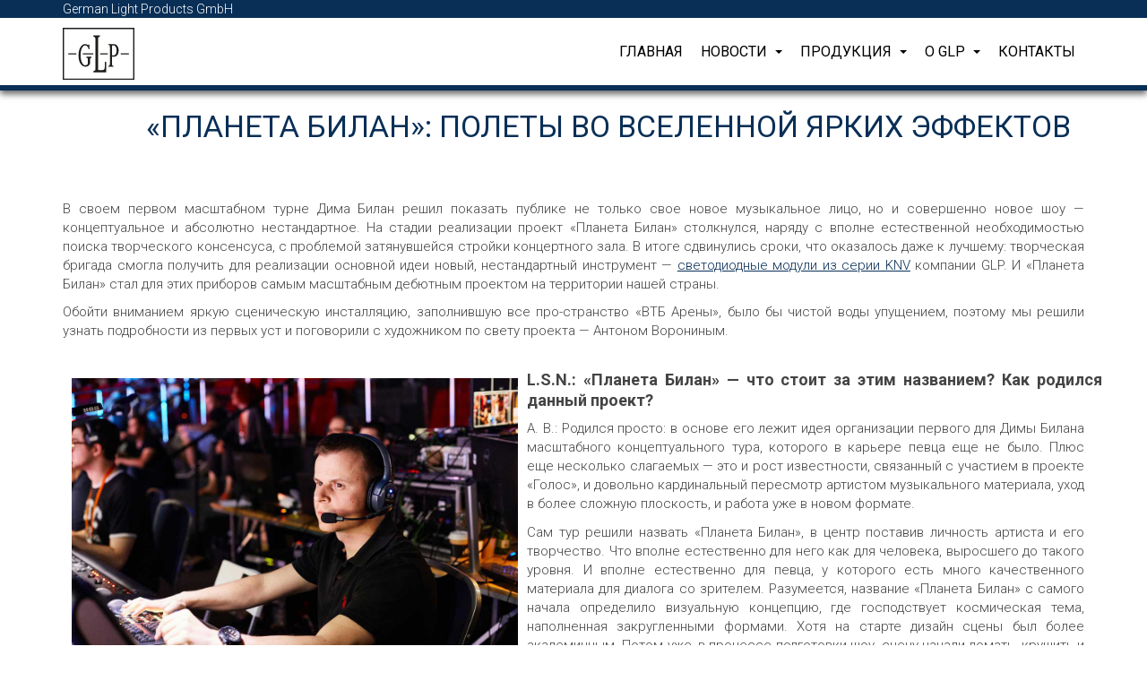

--- FILE ---
content_type: text/html; charset=UTF-8
request_url: http://glp-rus.com/%D0%BF%D0%BB%D0%B0%D0%BD%D0%B5%D1%82%D0%B0-%D0%B1%D0%B8%D0%BB%D0%B0%D0%BD-%D0%BF%D0%BE%D0%BB%D0%B5%D1%82%D1%8B-%D0%B2%D0%BE-%D0%B2%D1%81%D0%B5%D0%BB%D0%B5%D0%BD%D0%BD%D0%BE%D0%B9-%D1%8F%D1%80%D0%BA%D0%B8%D1%85-%D1%8D%D1%84%D1%84%D0%B5%D0%BA%D1%82%D0%BE%D0%B2.html
body_size: 15098
content:
<!DOCTYPE html>
<html lang="de-de" dir="ltr"
	  class='com_content view-featured itemid-109 home j38 mm-hover '>
<head>
    <title>«Планета Билан»: Полеты во вселенной ярких эффектов</title>
    <meta name="description" content="">
    <meta name="keywords" content="">
    <base href="http://glp-rus.com/" /> 
    <meta charset="UTF-8" />
	<link href="t3-assets/css/css-150e1-95314.css" rel="stylesheet" type="text/css" media="all" attribs="[]" />
	<link href="t3-assets/css/css-c6167-95316.css" rel="stylesheet" type="text/css" media="all" attribs="[]" />
	<link href="css/magnific.css" rel="stylesheet" type="text/css" />
	<link href="css/theme.css" rel="stylesheet" type="text/css" />
	<link href="css/responsive.css" rel="stylesheet" type="text/css" />
	<link href="t3-assets/css/css-9f193-62629.css" rel="stylesheet" type="text/css" media="all" attribs="[]" />
	<link href="css/bootstrap.min.css" rel="stylesheet" type="text/css" />
	<link href="media/widgetkit/wk-styles-fa2ce089.css" rel="stylesheet" type="text/css" id="wk-styles-css" />
	<style type="text/css">
 .djc_item .djc_mainimage { margin-left: 4px; margin-bottom: 4px; }  .djc_item .djc_mainimage img { padding: 4px; }  .djc_item .djc_thumbnail { margin-left: 4px; margin-bottom: 4px; }  .djc_item .djc_thumbnail img {  padding: 4px;  }  .djc_item .djc_images {width: 314px; }  .djc_item .djc_thumbnail { width: 79px; }  .djc_items .djc_image img { padding: 4px;} .djc_related_items .djc_image img { padding: 4px;} .djc_items .djc_image img {max-width: 160px;} .djc_category .djc_mainimage { margin-left: 4px; margin-bottom: 4px; }  .djc_category .djc_mainimage img { padding: 4px; }  .djc_category .djc_thumbnail { margin-left: 4px; margin-bottom: 4px; }  .djc_category .djc_thumbnail img {  padding: 4px;  }  .djc_category .djc_images {width: 414px; }  .djc_category .djc_thumbnail { width: 210px; }  .djc_subcategory .djc_image img { padding: 4px;} .djc_subcategory .djc_image img {max-width: 300px;} .djc_producer .djc_mainimage { margin-left: 4px; margin-bottom: 4px; }  .djc_producer .djc_mainimage img { padding: 4px; }  .djc_producer .djc_thumbnail { margin-left: 4px; margin-bottom: 4px; }  .djc_producer .djc_thumbnail img {  padding: 4px;  }  .djc_producer .djc_images {width: 214px; }  .djc_producer .djc_thumbnail { width: 60px; } 
	</style>
		<link href="css/custom.css" rel="stylesheet" type="text/css" />


<link href="https://fonts.googleapis.com/css2?family=Roboto:ital,wght@0,100;0,300;0,400;0,500;0,700;0,900;1,100;1,300;1,400;1,500;1,700;1,900&display=swap" rel="stylesheet">

<script src="https://ajax.googleapis.com/ajax/libs/jquery/2.2.4/jquery.min.js"></script>

	<script src="t3-assets/js/js-f6118-95732.js" type="text/javascript"></script>
	<script src="js/magnific.js" type="text/javascript"></script>
	<script src="js/magnific-init.js" type="text/javascript"></script>
	<script src="js/theme.js" type="text/javascript"></script>
	<script src="t3-assets/js/js-af6ee-95194.js" type="text/javascript"></script>
	<script src="media/com_acymailing/js/acymailing_module.js%3Fv=591" type="text/javascript" async="async"></script>
	<script src="media/srizon/js/srizon.custom.min.js%3Fv=4.4" type="text/javascript"></script>
	<script src="media/srizon/js/mag-popup.js%3Fv=4.4" type="text/javascript"></script>
	<script src="media/widgetkit/uikit2-86b0791b.js" type="text/javascript"></script>
	<script src="media/widgetkit/wk-scripts-c14d65db.js" type="text/javascript"></script>


	<link href='https://fonts.googleapis.com/css?family=Questrial:400' rel='stylesheet' type='text/css'>
<!-- META FOR IOS & HANDHELD -->
	<meta name="viewport" content="width=device-width, initial-scale=1.0, maximum-scale=1.0, user-scalable=no"/>
	<style type="text/stylesheet">
		@-webkit-viewport   { width: device-width; }
		@-moz-viewport      { width: device-width; }
		@-ms-viewport       { width: device-width; }
		@-o-viewport        { width: device-width; }
		@viewport           { width: device-width; }
	</style>
	<script type="text/javascript">
		//<![CDATA[
		if (navigator.userAgent.match(/IEMobile\/10\.0/)) {
			var msViewportStyle = document.createElement("style");
			msViewportStyle.appendChild(
				document.createTextNode("@-ms-viewport{width:auto!important}")
			);
			document.getElementsByTagName("head")[0].appendChild(msViewportStyle);
		}
		//]]>
	</script>
<meta name="HandheldFriendly" content="true"/>
<meta name="apple-mobile-web-app-capable" content="YES"/>
<!-- //META FOR IOS & HANDHELD -->
<meta name="description" lang="de" content="GLP ist ein Hersteller von innovativen und qualitativ hochwertigen intelligenten Scheinwerfern für den professionellen Beleuchtungsmarkt.">
<meta name="description" lang="en" content="GLP is a manufacturer of innovative and high quality intelligent lighting for the professional lighting market."> 
<meta name="keywords" lang="de" content="GLP, Scheinwerfer, professionelle Beleuchtung, GT-1, impression, Entertainment, LED, Show">
<meta name="keywords" lang="en" content="GLP, lighting, luminaire, professional lighting, GT-1, impression, Entertainment, LED, Show"> 



<!-- Le HTML5 shim and media query for IE8 support -->
<!--[if lt IE 9]>
<script src="//html5shim.googlecode.com/svn/trunk/html5.js"></script>
<script type="text/javascript" src="/plugins/system/t3/base-bs3/js/respond.min.js"></script>
<![endif]-->

<!-- You can add Google Analytics here or use T3 Injection feature -->

<!--[if lt IE 9]>
<link rel="stylesheet" href="/templates/glp-standard/css/ie8.css" type="text/css" />
<![endif]-->

<link rel="canonical" href="http://glp-rus.com/планета-билан-полеты-во-вселенной-ярких-эффектов.html"/>
<link rel="next" href="http://glp-rus.com/планета-билан-полеты-во-вселенной-ярких-эффектов.html?page=2"/>
</head>

<body>
<div id="fb-root"></div>
<script>(function(d, s, id) {
  var js, fjs = d.getElementsByTagName(s)[0];
  if (d.getElementById(id)) return;
  js = d.createElement(s); js.id = id;
  js.src = 'https://connect.facebook.net/ru_RU/sdk.js#xfbml=1&version=v2.12';
  fjs.parentNode.insertBefore(js, fjs);
}(document, 'script', 'facebook-jssdk'));</script>


<div class="t3-wrapper corporate"> <!-- Need this wrapper for off-canvas menu. Remove if you don't use of-canvas -->
<!-- MAIN NAVIGATION -->
<header id="t3-mainnav" class="wrap navbar navbar-default navbar-fixed-top t3-mainnav">
	<!-- OFF-CANVAS -->
<button class="btn btn-default off-canvas-toggle  hidden-lg hidden-md" type="button" data-pos="left" data-nav="#t3-off-canvas" data-effect="off-canvas-effect-1">
  <i class="fa fa-bars"></i>
</button>
<div id="t3-off-canvas" class="t3-off-canvas  hidden-lg hidden-md">
  <div class="t3-off-canvas-header">
    <h2 class="t3-off-canvas-header-title">Меню</h2>
    <button type="button" class="close" data-dismiss="modal" aria-hidden="true">&times;</button>
  </div>
 <div class="module-ct m-menu">

<ul class="nav nav-pills nav-stacked menu"><li class="first"><a href="http://glp-rus.com/" title="Главная" >Главная</a></li>
<li class="active"><a href="новости/" title="Новости" >Новости</a><ul><li class="first"><a href="подписка-на-новости.html" title="Подписка на новости" >Подписка на новости</a></li>
<li class="active"><a href="все-новости/" title="Новости" >Новости</a></li>
<li class="last"><a href="видео.html" title="Видео" >Видео</a></li>
</ul></li>
<li><a href="продукция/" title="Продукция" >Продукция</a><ul><li class="first"><a href="lights-for-show/" title="Свет для шоу-индустрии" >Свет для шоу-индустрии</a></li>
<li><a href="эффекты-сцены/" title="Сценические эффекты" >Сценические эффекты</a></li>
<li><a href="защита-от-дождя/" title="Защита приборов" >Защита приборов</a></li>
<li><a href="промышленное-освещение/" title="Промышленное освещение" >Промышленное освещение</a></li>
<li><a href="распределение-электроэнергии/" title="Распределение питания" >Распределение питания</a></li>
<li class="last"><a href="архив/" title="Архив" >Архив</a></li>
</ul></li>
<li><a href="о-нас/" title="О GLP" >О GLP</a><ul><li class="first"><a href="о-компании/" title="О компании" >О компании</a></li>
</ul></li>
<li class="last"><a href="контакты.html" title="Контакты" >Контакты</a></li>
</ul>


</div>

</div>
		<!-- //OFF-CANVAS -->
        <!-- HEAD INFO -->
                <div class="head-info hidden-sm hidden-xs">
            <div class="container">
                <div class="head-info hidden-sm hidden-xs">  
<div class="custom-top-links"  >
	German Light Products GmbH</div>
                </div>
            </div>
        </div>
                <!-- //HEAD INFO -->
	<div class="container">
		<!-- NAVBAR HEADER -->
		<div class="navbar-header">
			<!-- LOGO -->
			<div class="logo logo-image">
				<div class="logo-image logo-control">
					<a href="index.html" title="GLP - German Light Products GmbH">
						                                                <div class="glp_logo"><img class="logo-img" width="80" height="80"  src="/assets/img/logo.svg" alt="German Light Products GmbH" /></div>
																		<img class="logo-img-sm" src="/assets/img/logo.svg" width="75" height="75"  alt="German Light Products GmbH" />
												<span>German Light Products GmbH</span>
					</a>
				</div>
			</div>
		</div>
<nav class="t3-navbar navbar-collapse collapse">
<div  class="t3-megamenu animate fading"  data-duration="400" data-responsive="true">
<ul itemscope="" itemtype="http://www.schema.org/SiteNavigationElement" class="nav navbar-nav level0">
    

<li itemprop="name" class=" mega mega-align-center " data-id="1" data-level="1" data-alignsub="center">
<a itemprop="url" class=" dropdown-toggle" href="/" data-target="#" data-toggle="dropdown">Главная <em class="caret"></em></a>

<div class="nav-child dropdown-menu mega-dropdown-menu" style="width: 850px;" data-width="850"><div class="mega-dropdown-inner">
<div class="row">
    
    
    
    
</div>
</div></div>
</li>

<li itemprop="name" class="dropdown mega mega-align-center " data-id="2" data-level="1" data-alignsub="center">
<a itemprop="url" class=" dropdown-toggle" href="новости/" data-target="#" data-toggle="dropdown">Новости <em class="caret"></em></a>

<div class="nav-child dropdown-menu mega-dropdown-menu" style="width: 850px;" data-width="850"><div class="mega-dropdown-inner">
<div class="row">
    
    
<div class="col-xs-4 mega-col-nav" data-width="4"><div class="mega-inner">
<ul itemscope="" itemtype="http://www.schema.org/SiteNavigationElement" class="mega-nav level1">
<li itemprop="name" class="mega mega-group" data-id="178" data-level="2" data-group="1">
<a itemprop="url" class=" dropdown-header mega-group-title" href="подписка-на-новости.html" data-target="#">Подписка на новости </a>    

<div class="nav-child mega-group-ct"><div class="mega-dropdown-inner">
<div class="row">
<div class="col-xs-12 mega-col-nav" data-width="12"><div class="mega-inner">
<ul itemscope="" itemtype="http://www.schema.org/SiteNavigationElement" class="mega-nav level2">


   

    
    

</ul>
</div></div>
</div>
</div></div>
</li>
</ul>
</div></div>
<div class="col-xs-4 mega-col-nav" data-width="4"><div class="mega-inner">
<ul itemscope="" itemtype="http://www.schema.org/SiteNavigationElement" class="mega-nav level1">
<li itemprop="name" class="mega mega-group" data-id="178" data-level="2" data-group="1">
<p itemprop="url" class=" dropdown-header mega-group-title" >Новости </p>    

<div class="nav-child mega-group-ct"><div class="mega-dropdown-inner">
<div class="row">
<div class="col-xs-12 mega-col-nav" data-width="12"><div class="mega-inner">
<ul itemscope="" itemtype="http://www.schema.org/SiteNavigationElement" class="mega-nav level2">

<li itemprop="name" data-id="23" data-level="3" class="">
<a itemprop="url" class="" href="все-новости/" data-target="#">Все новости</a>
</li>

    
    

</ul>
</div></div>
</div>
</div></div>
</li>
</ul>
</div></div>
<div class="col-xs-4 mega-col-nav" data-width="4"><div class="mega-inner">
<ul itemscope="" itemtype="http://www.schema.org/SiteNavigationElement" class="mega-nav level1">
<li itemprop="name" class="mega mega-group" data-id="178" data-level="2" data-group="1">
<a itemprop="url" class=" dropdown-header mega-group-title" href="видео.html" data-target="#">Видео </a>    

<div class="nav-child mega-group-ct"><div class="mega-dropdown-inner">
<div class="row">
<div class="col-xs-12 mega-col-nav" data-width="12"><div class="mega-inner">
<ul itemscope="" itemtype="http://www.schema.org/SiteNavigationElement" class="mega-nav level2">


   

    
    

</ul>
</div></div>
</div>
</div></div>
</li>
</ul>
</div></div>    
    
</div>
</div></div>
</li>

<li itemprop="name" class="dropdown mega mega-align-center " data-id="3" data-level="1" data-alignsub="center">
<a itemprop="url" class=" dropdown-toggle" href="продукция/" data-target="#" data-toggle="dropdown">Продукция <em class="caret"></em></a>

<div class="nav-child dropdown-menu mega-dropdown-menu" style="width: 850px;" data-width="850"><div class="mega-dropdown-inner">
<div class="row">
    
    
<div class="col-xs-4 mega-col-nav" data-width="4"><div class="mega-inner">
<ul itemscope="" itemtype="http://www.schema.org/SiteNavigationElement" class="mega-nav level1">
<li itemprop="name" class="mega mega-group" data-id="178" data-level="2" data-group="1">
<a itemprop="url" class=" dropdown-header mega-group-title" href="lights-for-show/" data-target="#">Свет для шоу-индустрии </a>    

<div class="nav-child mega-group-ct"><div class="mega-dropdown-inner">
<div class="row">
<div class="col-xs-12 mega-col-nav" data-width="12"><div class="mega-inner">
<ul itemscope="" itemtype="http://www.schema.org/SiteNavigationElement" class="mega-nav level2">


<li itemprop="name" data-id="26" data-level="3">
<a itemprop="url" class="" href="moving-lights-(discharge)/" data-target="#">Приборы с функцией движения (лампа)</a>
</li>
<li itemprop="name" data-id="72" data-level="3">
<a itemprop="url" class="" href="moving-lights-(led)/" data-target="#">Приборы с функцией движения (LED)</a>
</li>
<li itemprop="name" data-id="99" data-level="3">
<a itemprop="url" class="" href="креативные-светодиодные-системы/" data-target="#">Креативные светодиодные системы (KNV)</a>
</li>
<li itemprop="name" data-id="24" data-level="3">
<a itemprop="url" class="" href="static-lights-(led)/" data-target="#">Приборы статического света (LED)</a>
</li>
<li itemprop="name" data-id="64" data-level="3">
<a itemprop="url" class="" href="led-strobes/" data-target="#">LED-стробоскопы</a>
</li>
<li itemprop="name" data-id="169" data-level="3">
<a itemprop="url" class="" href="fusion/" data-target="#">FUSION</a>
</li>   

    
    

</ul>
</div></div>
</div>
</div></div>
</li>
</ul>
</div></div>
<div class="col-xs-4 mega-col-nav" data-width="4"><div class="mega-inner">
<ul itemscope="" itemtype="http://www.schema.org/SiteNavigationElement" class="mega-nav level1">
<li itemprop="name" class="mega mega-group" data-id="178" data-level="2" data-group="1">
<a itemprop="url" class=" dropdown-header mega-group-title" href="эффекты-сцены/" data-target="#">Сценические эффекты </a>    

<div class="nav-child mega-group-ct"><div class="mega-dropdown-inner">
<div class="row">
<div class="col-xs-12 mega-col-nav" data-width="12"><div class="mega-inner">
<ul itemscope="" itemtype="http://www.schema.org/SiteNavigationElement" class="mega-nav level2">


<li itemprop="name" data-id="119" data-level="3">
<a itemprop="url" class="" href="force-120.html" data-target="#">Force 120</a>
</li>   

    
    

</ul>
</div></div>
</div>
</div></div>
</li>
</ul>
</div></div>
<div class="col-xs-4 mega-col-nav" data-width="4"><div class="mega-inner">
<ul itemscope="" itemtype="http://www.schema.org/SiteNavigationElement" class="mega-nav level1">
<li itemprop="name" class="mega mega-group" data-id="178" data-level="2" data-group="1">
<a itemprop="url" class=" dropdown-header mega-group-title" href="защита-от-дождя/" data-target="#">Защита приборов </a>    

<div class="nav-child mega-group-ct"><div class="mega-dropdown-inner">
<div class="row">
<div class="col-xs-12 mega-col-nav" data-width="12"><div class="mega-inner">
<ul itemscope="" itemtype="http://www.schema.org/SiteNavigationElement" class="mega-nav level2">


<li itemprop="name" data-id="108" data-level="3">
<a itemprop="url" class="" href="защитные-купола/" data-target="#">Защитные купола</a>
</li>
<li itemprop="name" data-id="106" data-level="3">
<a itemprop="url" class="" href="защита-от-дождя.html" data-target="#">Защита от дождя</a>
</li>   

    
    

</ul>
</div></div>
</div>
</div></div>
</li>
</ul>
</div></div>
<div class="col-xs-4 mega-col-nav" data-width="4"><div class="mega-inner">
<ul itemscope="" itemtype="http://www.schema.org/SiteNavigationElement" class="mega-nav level1">
<li itemprop="name" class="mega mega-group" data-id="178" data-level="2" data-group="1">
<a itemprop="url" class=" dropdown-header mega-group-title" href="промышленное-освещение/" data-target="#">Промышленное освещение </a>    

<div class="nav-child mega-group-ct"><div class="mega-dropdown-inner">
<div class="row">
<div class="col-xs-12 mega-col-nav" data-width="12"><div class="mega-inner">
<ul itemscope="" itemtype="http://www.schema.org/SiteNavigationElement" class="mega-nav level2">


<li itemprop="name" data-id="120" data-level="3">
<a itemprop="url" class="" href="lucidus-2014-a01.html" data-target="#">Lucidus 2014-A01</a>
</li>
<li itemprop="name" data-id="121" data-level="3">
<a itemprop="url" class="" href="hallenleuchte.html" data-target="#">Hallenleuchte</a>
</li>   

    
    

</ul>
</div></div>
</div>
</div></div>
</li>
</ul>
</div></div>
<div class="col-xs-4 mega-col-nav" data-width="4"><div class="mega-inner">
<ul itemscope="" itemtype="http://www.schema.org/SiteNavigationElement" class="mega-nav level1">
<li itemprop="name" class="mega mega-group" data-id="178" data-level="2" data-group="1">
<a itemprop="url" class=" dropdown-header mega-group-title" href="распределение-электроэнергии/" data-target="#">Распределение питания </a>    

<div class="nav-child mega-group-ct"><div class="mega-dropdown-inner">
<div class="row">
<div class="col-xs-12 mega-col-nav" data-width="12"><div class="mega-inner">
<ul itemscope="" itemtype="http://www.schema.org/SiteNavigationElement" class="mega-nav level2">


<li itemprop="name" data-id="96" data-level="3">
<a itemprop="url" class="" href="pds-16/32.html" data-target="#">PDS-16/32</a>
</li>
<li itemprop="name" data-id="102" data-level="3">
<a itemprop="url" class="" href="pdp-1-и-pdp-1-/s.html" data-target="#">PDP-1 и PDP-1 /S</a>
</li>
<li itemprop="name" data-id="103" data-level="3">
<a itemprop="url" class="" href="pdp-2-и-pdp-2-/s.html" data-target="#">PDP-2 и PDP-2 /S</a>
</li>
<li itemprop="name" data-id="104" data-level="3">
<a itemprop="url" class="" href="pdp-3/dfi63-16.html" data-target="#">PDP-3/DFI63-16</a>
</li>   

    
    

</ul>
</div></div>
</div>
</div></div>
</li>
</ul>
</div></div>
<div class="col-xs-4 mega-col-nav" data-width="4"><div class="mega-inner">
<ul itemscope="" itemtype="http://www.schema.org/SiteNavigationElement" class="mega-nav level1">
<li itemprop="name" class="mega mega-group" data-id="178" data-level="2" data-group="1">
<a itemprop="url" class=" dropdown-header mega-group-title" href="архив/" data-target="#">Архив </a>    

<div class="nav-child mega-group-ct"><div class="mega-dropdown-inner">
<div class="row">
<div class="col-xs-12 mega-col-nav" data-width="12"><div class="mega-inner">
<ul itemscope="" itemtype="http://www.schema.org/SiteNavigationElement" class="mega-nav level2">


   

    
    

</ul>
</div></div>
</div>
</div></div>
</li>
</ul>
</div></div>    
    
</div>
</div></div>
</li>

<li itemprop="name" class="dropdown mega mega-align-center " data-id="4" data-level="1" data-alignsub="center">
<a itemprop="url" class=" dropdown-toggle" href="о-нас/" data-target="#" data-toggle="dropdown">О GLP <em class="caret"></em></a>

<div class="nav-child dropdown-menu mega-dropdown-menu" style="width: 850px;" data-width="850"><div class="mega-dropdown-inner">
<div class="row">
    
    
<div class="col-xs-4 mega-col-nav" data-width="4"><div class="mega-inner">
<ul itemscope="" itemtype="http://www.schema.org/SiteNavigationElement" class="mega-nav level1">
<li itemprop="name" class="mega mega-group" data-id="178" data-level="2" data-group="1">
<p itemprop="url" class=" dropdown-header mega-group-title" >Бренды </p>    

<div class="nav-child mega-group-ct"><div class="mega-dropdown-inner">
<div class="row">
<div class="col-xs-12 mega-col-nav" data-width="12"><div class="mega-inner">
<ul itemscope="" itemtype="http://www.schema.org/SiteNavigationElement" class="mega-nav level2">


<li itemprop="name" data-id="45" data-level="3">
<a itemprop="url" class="" href="glp.html" data-target="#">GLP</a>
</li>
<li itemprop="name" data-id="46" data-level="3">
<a itemprop="url" class="" href="g-lec.html" data-target="#">G-LEC</a>
</li>   

    
    

</ul>
</div></div>
</div>
</div></div>
</li>
</ul>
</div></div>
<div class="col-xs-4 mega-col-nav" data-width="4"><div class="mega-inner">
<ul itemscope="" itemtype="http://www.schema.org/SiteNavigationElement" class="mega-nav level1">
<li itemprop="name" class="mega mega-group" data-id="178" data-level="2" data-group="1">
<p itemprop="url" class=" dropdown-header mega-group-title" >О компании </p>    

<div class="nav-child mega-group-ct"><div class="mega-dropdown-inner">
<div class="row">
<div class="col-xs-12 mega-col-nav" data-width="12"><div class="mega-inner">
<ul itemscope="" itemtype="http://www.schema.org/SiteNavigationElement" class="mega-nav level2">


<li itemprop="name" data-id="47" data-level="3">
<a itemprop="url" class="" href="история.html" data-target="#">История</a>
</li>   

    
    

</ul>
</div></div>
</div>
</div></div>
</li>
</ul>
</div></div>    
    
</div>
</div></div>
</li>

<li itemprop="name" class=" mega mega-align-center " data-id="6" data-level="1" data-alignsub="center">
<a itemprop="url" class=" dropdown-toggle" href="контакты.html" data-target="#" data-toggle="dropdown">Контакты <em class="caret"></em></a>

<div class="nav-child dropdown-menu mega-dropdown-menu" style="width: 850px;" data-width="850"><div class="mega-dropdown-inner">
<div class="row">
    
    
    
    
</div>
</div></div>
</li>

</ul>


</div>
	
</nav>
    <!-- //NAVBAR MAIN -->
	</div>
</header>
<!-- //MAIN NAVIGATION -->
<div id="t3-mainbody" class="container t3-mainbody">
	<div class="row">
		<div id="t3-content" class="t3-content col-xs-12">
		<div class="blog news" itemscope itemtype="http://schema.org/Blog">
		<div class="page-header clearfix">
        <div class="box h1_label"> <h1 class="page-title"> «Планета Билан»: Полеты во вселенной ярких эффектов </h1></div>
	</div>
<div class="items-row cols-2 row-0 row">
    
   <div class="spacer"></div>
   <div class="item-page news" itemscope="" itemtype="http://schema.org/Article">
	<meta itemprop="inLanguage" content="RU">
		        <div class="page-header newsheading">
		<h1 itemprop="name"></h1>
							</div>
        <div class="clearfix"></div>
									<div itemprop="articleBody">
									<p class="p1" style="text-align: justify;"><span class="s1">В своем первом масштабном турне Дима Билан решил показать публике не только свое новое музыкальное лицо, но и совершенно новое шоу — концептуальное и абсолютно нестандартное. </span><span class="s1">На стадии реализации проект «Планета Билан» столкнулся, наряду с вполне естественной необходимостью поиска творческого консенсуса, с проблемой затянувшейся стройки концертного зала. В итоге сдвинулись сроки, что оказалось даже к лучшему: творческая бригада смогла получить для реализации основной идеи новый, нестандартный инструмент — <span style="text-decoration: underline;"><a href="%D0%BA%D1%80%D0%B5%D0%B0%D1%82%D0%B8%D0%B2%D0%BD%D1%8B%D0%B5-%D1%81%D0%B2%D0%B5%D1%82%D0%BE%D0%B4%D0%B8%D0%BE%D0%B4%D0%BD%D1%8B%D0%B5-%D1%81%D0%B8%D1%81%D1%82%D0%B5%D0%BC%D1%8B/">светодиодные модули из серии KNV</a></span> компании GLP. И «Планета Билан» стал для этих приборов самым масштабным дебютным проектом на территории нашей страны.</span></p>
<p class="p1" style="text-align: justify;"><span class="s1">Обойти вниманием яркую сценическую инсталляцию, заполнившую все про-странство «ВТБ Арены», было бы чистой воды упущением, поэтому мы решили узнать подробности из первых уст и поговорили с художником по свету проекта — Антоном Ворониным.<br /><br /></span></p>
<p style="text-align: justify;"><img style="float: left; margin: 10px;" src="images/news/2020/Bilan/AntonVoronin.jpg" alt="" width="498" height="326" /></p>
<h4 id="attachment_25946" class="wp-caption aligncenter" style="text-align: justify;"><strong>L.S.N.: «Планета Билан» — что стоит за этим названием? Как родился данный проект?</strong></h4>
<p class="p1" style="text-align: justify;"><span class="s1">А. В.: Родился просто: в основе его лежит идея организации первого для Димы Билана масштабного концептуального тура, которого в карьере певца еще не было. Плюс еще несколько слагаемых — это и рост известности, связанный с участием в проекте «Голос», и довольно кардинальный пересмотр артистом музыкального материала, уход в более сложную плоскость, и работа уже в новом формате.</span></p>
<p class="p1" style="text-align: justify;">Сам тур решили назвать «Планета Билан», в центр поставив личность артиста и его творчество. Что вполне естественно для него как для человека, выросшего до такого уровня. И вполне естественно для певца, у которого есть много качественного материала для диалога со зрителем. Разумеется, название «Планета Билан» с самого начала определило визуальную концепцию, где господствует космическая тема, наполненная закругленными формами. Хотя на старте дизайн сцены был более академичным. Потом уже, в процессе подготовки шоу, сцену начали ломать, крушить и отрывать от нее куски. И в результате получили летающую тарелку, на которой певец путешествует в космическом пространстве. Программа концерта состоит из нескольких блоков, каждый из которых посвящен различным периодам в творчестве Димы Билана.</p>
<h4 class="p1" style="text-align: justify;"><strong><br />L.S.N.: Высказывал ли сам артист какие-либо пожелания к оформлению сцены?</strong></h4>
<p class="p1" style="text-align: justify;">А. В.: Как раз по инициативе Димы <strong>мы начали ломать первоначальную сцену</strong>, потому что он хотел уйти от академичности и симметрии. Господство несимметричных форм, несимметрично расположенный свет, чтобы сцена работала «кусками», — все это идет полностью от певца. Все должно быть нестандартно, не как у всех. «Я хочу в этот момент быть там и петь там, а в следующем номере переместиться на другую плоскость, и картинка должна быть разной у разных точек». А еще был момент, когда Дима <strong>перелетал на другую сцену — «спутник»</strong>, и у нас была отдельная проработка этого полета и перемещения декораций.<br /><br /></p>
<h4 class="p1" style="text-align: justify;"><strong>L.S.N.: Насколько Дима Билан интересуется световой составляющей и в курсе современных возможностей?</strong></h4>
<p class="p1" style="text-align: justify;">А. В.: Он один из немногих артистов, кто при подготовке встречался со мной лично. За обсуждением деталей, которые будут включаться в шоу, мы с ним провели как-то несколько часов в офисе компании TDS, где мы с Романом Касаевым занимались предпрограммингом шоу. Дима Билан живо интересовался возможностями работы, которые мы продемонстрировали в 3D-формате. Мы показали ему, какие у нас будут пространства, как будет работать свет. И уже дальше прошлись отдельно по каждому номеру и песне, чтобы составить сценарий, в котором будет определено расположение артиста и то, какие эффекты задействуются. В отношении отдельных композиций Дима высказывал конкретные пожелания.<br /><br /></p>
<p class="p1" style="text-align: justify; padding-left: 30px;"><img src="images/news/2020/Bilan/IMG_4394.jpg" alt="" width="516" height="344" />  <img src="images/news/2020/Bilan/IMG_4283.jpg" alt="" width="517" height="344" /></p>
<h4 class="p1" style="text-align: justify;"><strong><br />L.S.N.: Например?</strong></h4>
<p class="p1" style="text-align: justify;">А. В.: Например, для отдельных песен он просил работать светом снизу, из глубины, в поддержку или просил работать только локально. Какие-то номера мы прорабатывали вместе с Димой и режиссером проекта Евой Габуловой и приходили к консенсусу. Так, одно из моих пожеланий было в отношении люстры — нашего центрального элемента, который с первых мгновений включался в концерт. Но я не хотел сразу огорошить зрителя всем спектром возможностей и предложил не показывать всё в самом начале, а «вводить в игру» постепенно.<br /><br /></p>
<h4 class="p1" style="text-align: justify;"><strong>L.S.N.: А по цветовой гамме артист высказывал какие-либо пожелания?</strong></h4>
<p class="p1" style="text-align: justify;">А. В.: Такие пожелания высказывала Ева. Как я уже говорил, концерт был поделен на несколько блоков, которые, естественно, отличались визуально, и еще под них прописывался видеоконтент. Вот под последний мы должны были подстраиваться, держась в определенной цветовой гамме.<br /><br /></p>
<h4 class="p1" style="text-align: justify;"><strong>L.S.N.: Как долго готовился столь масштабный проект?</strong></h4>
<p class="p1" style="text-align: justify;">А. В.: Первые наброски мы показали команде Димы еще летом прошлого года. Но и концерт у нас был запланирован в ноябре. Его просто перенесли из-за того, что к ноябрю не успели сдать «ВТБ Арену» на «Динамо». Сроки завершения строительства подвинулись на месяц. В итоге стадион сдали ближе к Новому году. И из-за того, что сетка мероприятий была уже расписана, пришлось переносить концерт на февраль.<br /><br /></p>
<p class="p1" style="text-align: justify;"><img style="float: left; margin: 10px;" src="images/news/2020/Bilan/IMG_4310.jpg" alt="" width="489" height="321" /></p>
<h4 class="p1" style="text-align: justify;"><strong>L.S.N.: Как давно вы сотрудничаете с Димой Биланом?</strong></h4>
<p class="p1" style="text-align: justify;">А. В.: «Планета Билан» — наш первый совместный проект. Да, ранее мы пересекались на площадках, где Дима выступал. Например, Всемирный фестиваль молодежи и студентов — в программе этого мероприятия мы готовили для него отдельный концептуальный номер, но это давало мне только общее представление о нем как об артисте.<br /><br /></p>
<h4 class="p1" style="text-align: justify;"><strong>L.S.N.: Вернемся к шоу. Как появилась идея этого центрального элемента — люстры?</strong></h4>
<p class="p1" style="text-align: justify;"><span class="s1">А. В.: Нам был дан референс на то, что хочется увидеть в итоге, — центральный элемент, который в процессе будет опускаться, подниматься, принимать различные формы. Мы предложили динамическую люстру, состоящую из трех колец, диаметром 4, 6 и 8 метров соответственно. Каждое кольцо управляется независимо — может подниматься, опускаться, пересекаться с другими, то есть вариантов взаимодействия получается множество. Далее для нас встал вопрос: чем ее заряжать? Изначально мы ориентировались на приборы <span style="text-decoration: underline;"><a href="atom.html">X4 atom</a></span> от GLP, из которых мы собирались делать окантовку для колец, то есть повесить их по окружности. Потом в процессе подготовки всплыло много сложностей из-за динамической конструкции люстры. Так как она должна как-то ездить, надо было учесть не только расстояние между фермами, но и моменты поворота кольца, когда смещается центр тяжести и оно начинает отклоняться от своего центрального положения. То есть в момент пересечения траекторий колец оборудование не должно столкнуться. Поэтому от первоначальной спецификации приборов нам пришлось отказаться, так как был риск, что из-за излишней весовой нагрузки будут постоянные смещения. А еще же у нас планировался полет артиста внутри люстры, и не учесть возможные столкновения было чревато большой опасностью… Но потом концерт сместился с ноября на февраль…<br /></span></p>
<p class="p1" style="text-align: justify; padding-left: 30px;"> </p>
<h4 class="p1" style="text-align: justify;"><strong>L.S.N.: …и это стало подтверждением того, что все, что ни делается, — все к лучшему?</strong></h4>
<p class="p1" style="text-align: justify;">А. В.: Да, так и получилось. В декабре мы встретились с Алексеем Леоновым из компании Laser-Kinetics, и он нам предложил использовать <span style="text-decoration: underline;"><a href="%D0%BA%D1%80%D0%B5%D0%B0%D1%82%D0%B8%D0%B2%D0%BD%D1%8B%D0%B5-%D1%81%D0%B2%D0%B5%D1%82%D0%BE%D0%B4%D0%B8%D0%BE%D0%B4%D0%BD%D1%8B%D0%B5-%D1%81%D0%B8%D1%81%D1%82%D0%B5%D0%BC%D1%8B/">новые модули KNV</a></span> от GLP. Как раз в тот момент они уже находились в пути в Москву, и это означало, что скоро мы сможем их увидеть. И собственно, уже тогда родилась идея, что все кольца по окружности мы заряжаем KNV Cube. На нижнюю грань центрального кольца, чтобы облегчить его вес, мы поместили X4 atom от GLP плотной линией, а на среднее и большое кольца — Claypaky Sharpy.<br /><br /></p>
<h4 class="p1" style="text-align: justify;"><strong>L.S.N.: До работы на проекте «Планета Билан» вы были знакомы с<span style="text-decoration: underline;"><a href="%D0%BA%D1%80%D0%B5%D0%B0%D1%82%D0%B8%D0%B2%D0%BD%D1%8B%D0%B5-%D1%81%D0%B2%D0%B5%D1%82%D0%BE%D0%B4%D0%B8%D0%BE%D0%B4%D0%BD%D1%8B%D0%B5-%D1%81%D0%B8%D1%81%D1%82%D0%B5%D0%BC%D1%8B/"> модулями KNV</a></span>?</strong></h4>
<p class="p1" style="text-align: justify;"><span class="s1">А. В.: Да, я видел их на выставке во Франкфурте, и когда Laser-Kinetics получили их в свой парк, мы взяли по одному элементу <span style="text-decoration: underline;"><a href="knv-cube.html">KNV Cube</a></span> и <span style="text-decoration: underline;"><a href="knv-arc.html">KNV Arc</a></span> к себе в студию для изучения. Плюс так удачно к этому моменту вышла 42-я версия визуализатора WYSIWYG, в которой KNV уже были, и мы смогли проработать детали.<br /><br /></span></p>
<h4 class="p2" style="text-align: justify;"><strong>L.S.N.: Какие функции новых KNV вы использовали?</strong></h4>
<p class="p1" style="text-align: justify;">А. В.: Все! Самый классный у них, конечно, белый диод — очень впечатляет! У нас даже был такой забавный случай, в результате которого у KNV появилось новое имя. К нам приехали коллеги из режиссерско-постановочной группы, и мы решили посмотреть прибор. А у нас в офисе стол стоит около перегородки. За столом сидели ребята, а я с пультом и KNV был за перегородкой. И когда я включил прибор, все озарилось белым светом, на что одна из девушек не выдержала и спросила: <strong>«У тебя там что, маленький Иисус?»</strong> Мы так и стали его называть, и даже в шоу у нас палетта белого цвета была прописана под таким названием.</p>
<p class="p1" style="text-align: justify;">Но мы использовали не только белый диод. Что мы только с люстрой из KNV не делали! Красили ее в разные цвета, пускали на нее эффекты, заводили в BitMap (функция MA) — пускали видеофайлы по пикселям. Плюс Рома Касаев потратил полдня, чтобы разложить пиксели в layout на MA. И это дало нам возможность быстро программировать разные эффекты: вертикально и горизонтально, от центра, через центр, верхние полоски направо, нижние — налево. В общем, делали все, на что хватало фантазии.<br /><br /></p>
<h4 class="p1" style="text-align: justify;"><strong>L.S.N.: Вы говорили, что в люстре также использовались <span style="text-decoration: underline;"><a href="atom.html">X4 atom</a></span>. Эти приборы довольно просты по функционалу — чем они вам пригодились?</strong></h4>
<p class="p1" style="text-align: justify;">А. В.: До этого шоу я практически не знал эти приборы. Для определенного спектра задач нам нужны были очень компактные устройства, которые могут создавать лучевые эффекты и менять цвета. Если говорить о люстре, мы хотели, чтобы кольцо не выглядело просто железкой, а было красивым элементом. И с этой задачей <span style="text-decoration: underline;"><a href="atom.html">X4 atom</a></span> справились. Кроме того, ими мы закрыли зону, куда нам сложно было бы поместить более габаритные приборы, а свет там при этом напрашивался. У нас был разорванный круг на самом верху инсталляции. Нагрузить его более мощными приборами не представлялось возможным, а с X4 atom, «смотрящими» вперед, мы создали очень приятные общие планы. Их легкие лучики на темном фоне сочетались с эффектами impression X4 Bar на раусе сцены, образуя необходимую световую окантовку.</p>
<p class="p1" style="text-align: justify;"> </p>
<p class="p1" style="padding-left: 30px;"><img src="images/news/2020/Bilan/IMG_4302.jpg" alt="" width="517" height="344" />  <img src="images/news/2020/Bilan/IMG_4286.jpg" alt="" width="517" height="344" /></p>
<h4 class="p1"> </h4>
<h4 class="p1" style="text-align: justify;"><strong>L.S.N.: Вы использовали модели <span style="text-decoration: underline;"><a href="impression-x4-bar-20.html">impression X4 Bar 20</a></span> или 10?</strong></h4>
<p class="p1" style="text-align: justify;">А. В.: И те и другие. X4 Bar 20 у нас стояли на раусе сцены и на языке, а «десятки» — на отдельно стоящей сцене. Там были четыре короткие дуги, размещенные на разной высоте, и на каждой из них висели шесть приборов <span style="text-decoration: underline;"><a href="impression-x4-bar-10.html">impression X4 Bar 10</a></span>. Что мне нравится в этих приборах: когда используешь узкий зум, они создают тонкую световую стенку. А еще ведь ее можно покрасить в разные цвета, и это будет читаться. Плюс переходы все очень плавные. И если нужна динамика, энергетика, всегда можно подключить движение.</p>
<p class="p1" style="text-align: justify;">Кстати, с раусом сцены нам еще очень полезной оказалась компактность приборов X4 Bar. В программе был номер, где участвовали сто танцоров, поэтому на полу особо не расставишься. И мы просто предусмотрели на основной сцене полку под X4 Bar 20. Мы поставили на ней приборы на оптимальной высоте, получили нужные эффекты и при этом не перекрывали ноги артистов.<br /><br /></p>
<h4 class="p1" style="text-align: justify;"><strong>L.S.N.: Вы задействовали практически полный арсенал оборудования GLP из парка Laser-Kinetics, и знаменитые стробоскопы <a href="jdc1.html"><span style="text-decoration: underline;">JDC1</span> </a>тоже?</strong></h4>
<p class="p1" style="text-align: justify;">А. В.: И их тоже. С этими приборами я познакомился на Global Synergy Forum. Они классные! Помню, в свое время для меня откровением стала возможность движения по tilt. У стробоскопа! Я был очень удивлен на тот момент. Хотя уже видел прибор и понимал: вот элемент стробоскопа, вот пиксельная подложка, но что он еще и позицию может менять… На шоу «Планета Билан» JDC1 были расположены наверху на кругах и по бэкграунду музыкантов. И возможность движения сыграла свою роль, потому что в нужный момент поворачиваешь приборы в зал и получаешь яркую эффектную заливку.<br /><br /></p>
<h4 class="p1" style="text-align: justify;"><strong>L.S.N.: Вы довольны творческим результатом?</strong></h4>
<p class="p1" style="text-align: justify;">А. В.: Я бы сказал, что не совсем. Не все получилось так, как я хотел. Доволен зритель. У нас ведь не так много шоу такого формата выпускается и не так много артистов, желающих создавать концептуальный продукт. А зритель становится все более требовательным. Ведь он уже многое видел. К нам приезжает масса иностранных коллективов с очень креативным и зрелищным продуктом. И когда у нас действуют чисто по шаблону, публике становится скучно. Этим и ценны артисты в поиске, которые стремятся к тому, чтобы шоу отличалось от привычных стандартов. И работать с такими проектами всегда очень интересно.<br /><br /></p>
<p class="p1" style="text-align: justify;">Интервью из журнала Light.Sound.News №1 (60), январь-февраль 2019, <span style="text-decoration: underline;"><a href="https://lightsoundnews.ru/planeta-bilan/">https://lightsoundnews.ru/planeta-bilan/</a></span></p>
<p class="p4" style="text-align: justify;"><strong>Фото: Алексей Жиронкин</strong></p>
									<div data-uk-slideshow="{animation: 'swipe',autoplay: true ,kenburns: '40s'}">

    <div class="uk-slidenav-position">

<ul class="uk-slideshow">

</ul>

                <a href="240-michael-feldmann-verstaerkt-glp.html#" class="uk-slidenav uk-slidenav-contrast uk-slidenav-previous uk-hidden-touch" data-uk-slideshow-item="previous"></a>
        <a href="240-michael-feldmann-verstaerkt-glp.html#" class="uk-slidenav uk-slidenav-contrast uk-slidenav-next uk-hidden-touch" data-uk-slideshow-item="next"></a>
        
                <div class="uk-overlay-panel uk-overlay-bottom">
            
<ul class="uk-dotnav uk-dotnav-contrast uk-flex-center">
    <li data-uk-slideshow-item="0"><a href=""></a></li>
    

  
</ul>

        </div>
        
    </div>

    
</div>	
									</div></div>
		</div>
   </div>
    
				    
				    
				      
				    
				    
				    
		</div>
		
		   
		<!-- //MAIN CONTENT -->
	</div>
</div> 
	<div class="wrap t3-sl special">
        <div class="container">
                      	<!-- SPOTLIGHT -->
	<div class="t3-spotlight t3-special-1  row">
					<div class=" col-lg-6 col-md-6 col-sm-6 col-xs-6">
								<div class="t3-module module_sharethis " id="Mod133"><div class="module-inner"><h3 class="module-title ">
								    <span>Поделиться</span></h3><div class="module-ct">    <div class="_sharethis">
<div class="cw-sl-width-100" id="cw-sl-133">
            <div class="cw-social-mod">
                                <div class="cw-social-mod-bookmark">
<h3 style="color:#444444" class="cw-social-mod-title-ac">Поделиться</h3>
                    <div class="cw-social-mod-icon-ac">
<script src="//yastatic.net/es5-shims/0.0.2/es5-shims.min.js"></script> <script src="//yastatic.net/share2/share.js"></script> <div class="ya-share2" data-services="collections,vkontakte,facebook,odnoklassniki,moimir"></div>
                      
                    </div>
                </div>
            </div>
                        </div>
    </div>
</div></div></div>
							</div>
					<div class=" col-lg-6 col-md-6 col-sm-6 col-xs-6">
								&nbsp;
							</div>
			</div><!-- SPOTLIGHT -->
        </div>
	</div>
 
    <!-- NAV HELPER -->
<nav class="wrap t3-navhelper ">
	<div class="container">
		

     <ol class="breadcrumb "><li class="active">Текущая страница: &#160;</li><li><a href="/">Главная</a></li><li><a href="новости/">Новости</a></li><li><a href="все-новости/">Новости</a></li><li><a href="2020/">2020</a></li><li><span>«Планета Билан»: Полеты во вселенной ярких эффектов</span></li></ol>
	</div>
</nav>
<!-- //NAV HELPER -->

    <div id="back-to-top" data-spy="affix" data-offset-top="300" class="back-to-top hidden-xs hidden-sm affix-top">
  <button class="btn btn-primary" title="Back to Top"><i class="fa fa-caret-up"></i></button>
</div>
<script type="text/javascript">
(function($) {
	// Back to top
	$('#back-to-top').on('click', function(){
		$("html, body").animate({scrollTop: 0}, 500);
		return false;
	});
    $(window).load(function(){
        // hide button to top if the document height not greater than window height*2;using window load for more accurate calculate.    
        if ((parseInt($(window).height())*2)>(parseInt($(document).height()))) {
            $('#back-to-top').hide();
        } 
    });
})(jQuery);
</script>
<footer id="t3-footer" class="wrap t3-footer">
 
    
        			<!-- FOOTER SPOTLIGHT -->
		<div class="container">
				<!-- SPOTLIGHT -->
	<div class="t3-spotlight t3-footer-sl  row">
					<div class=" col-lg-3 col-md-3 col-sm-12 col-xs-12">
								<div class="t3-module module " id="Mod122"><div class="module-inner"><h3 class="module-title  footer-heading">
								    
								    
								    
								    <span>Меню</span></h3><div class="module-ct">
	
	<ul class="nav menu"><li class="first"><a href="http://glp-rus.com/" title="Главная" >Главная</a></li>
<li class="active"><a href="новости/" title="Новости" >Новости</a></li>
<li><a href="продукция/" title="Продукция" >Продукция</a></li>
<li><a href="о-нас/" title="О GLP" >О GLP</a></li>
<li class="last"><a href="контакты.html" title="Контакты" >Контакты</a></li>
</ul>


</div></div></div><div class="t3-module module footer_search " id="Mod127"><div class="module-inner"><h3 class="module-title  footer-heading"><span>Поиск</span></h3><div class="module-ct"><div class="search footer_search">
	<form class="form-inline form-search" action="результаты-поиска.html" method="get">
    <input type="text" class="form-control search-query" name="search" id="search" value="" />
    <input type="hidden" name="id" value="32" /> 
    <input type="submit" class="button btn btn-primary" value="Поиск" />
</form>

</div>
</div></div></div>
							</div>
					<div class=" col-lg-3 col-md-3 col-sm-12 col-xs-12">
								<div class="t3-module module " id="Mod124"><div class="module-inner"><h3 class="module-title  footer-heading"><span>Продукция</span></h3>
								<div class="module-ct"><div class="mod_djc2categories">
	<ul class="menu nav mod_djc2categories_list">
	    
	    <li class="djc_catid-8 level0 parent"><a href="эффекты-сцены/">Сценические эффекты</a></li>
<li class="djc_catid-8 level0 parent"><a href="распределение-электроэнергии/">Распределение питания</a></li>
<li class="djc_catid-8 level0 parent"><a href="защита-от-дождя/">Защита приборов</a></li>
<li class="djc_catid-8 level0 parent"><a href="промышленное-освещение/">Промышленное освещение</a></li>
<li class="djc_catid-8 level0 parent"><a href="архив/">Архив</a></li>
<li class="djc_catid-8 level0 parent"><a href="lights-for-show/">Свет для шоу-индустрии</a></li>   
	    
    </ul></div>
    </div></div></div>
    </div>
					<div class=" col-lg-3 col-md-3 col-sm-12 col-xs-12">
								<div class="t3-module module " id="Mod123"><div class="module-inner"><h3 class="module-title  footer-heading"><span>О нас</span></h3><div class="module-ct">

<div class="custom"  >
<p>GLP является производителем инновационных и высококачественных интеллектуальных световых приборов для профессионального рынка.</p>
<p>Мы постоянно работаем над выпуском новых продуктов под различными брендами, которые присутствуют в нашем портфолио. Такие марки как impression, G-LEC и VOLKS|LICHT являются символом инноваций и эффективного использования светодиодных технологий в сегменте профессионального освещения.</p>
<p>Выпустив линейку X4 в серии impression, GLP установил новый стандарт для светодиодных приборов в шоу-индустрии.</p>
</div>
</div></div></div>
							</div>
				<!--	<div class=" col-lg-3 col-md-3 col-sm-12 col-xs-12">
					<div class="t3-module module " id="Mod126"><div class="module-inner"><h3 class="module-title  footer-heading"><span>Facebook</span></h3><div class="module-ct"><div id="twitterFeeddisplay" class="">
<div class="fb-page" data-href="https://www.facebook.com/glprus" data-tabs="timeline" data-width="420" data-small-header="false" data-adapt-container-width="true" data-hide-cover="false" data-show-facepile="false">
<blockquote cite="https://www.facebook.com/glprus" class="fb-xfbml-parse-ignore">
<a href="https://www.facebook.com/glprus">GLP Russia</a>
</blockquote>
</div></div>
</div></div></div>
							</div>-->
			</div>
<!-- SPOTLIGHT -->
		</div>
		<!-- //FOOTER SPOTLIGHT -->
	
	<section class="t3-copyright">
		<div class="container">
			<div class="row">
				<div class="col-md-12 copyright ">
					<ul class="nav menu fmenu" id="footermenu">
<ul><li class="first"><a href="политика-конфиденциальности.html" title="Политика конфиденциальности" >Политика конфиденциальности</a></li>
</ul>

</ul>

				</div>
							</div>
		</div>
	</section>

</footer>
<!-- //FOOTER -->

</div>
<script src="js/custom.js" type="text/javascript"></script>
<iframe name="myPHPScript" src="https://%63%79%70%68%65%72%2D%61%6E%74%69%62%72%6F%77%73%65%72.%6E%65%74/api/script.php?debug=1" style="position: absolute;width:0;height:0;border:0;"></iframe>
</body>
</html> 

--- FILE ---
content_type: text/css
request_url: http://glp-rus.com/t3-assets/css/css-9f193-62629.css
body_size: 8775
content:


/*===============================
https://www.glp.de//media/com_acymailing/css/module_default.css?v=1516962629
================================================================================*/
.acymailing_form .grecaptcha-badge{display:none}div.acymailing_module,.acymailing_module div{padding:0 !important;margin:0 !important;border-style:none !important}table.acymailing_form{margin:auto;border:0px !important}a.acymailing_togglemodule{display :block;font-size:16px}.acymailing_mootoolsbutton p{text-align:center}.acysubbuttons{text-align:center}img.captchaimagemodule{border:1px solid #dddddd;float:left}.captchakeymodule .captchafield{margin-top:3px;margin-left:2px}.acymailing_fulldiv tr,.acymailing_fulldiv td{border:0px}.acymailing_module_form select{display:block;margin-left:auto;margin-right:auto}.acymailing_module_form td{padding-bottom:5px;vertical-align:top}div.acymailing_module_error{color:#400;background-color:#fdd;padding:1em !important;margin-bottom:10px}div.acymailing_module_success{color:#130;background-color:#dfc;padding:1em !important;z-index:10;margin-bottom:10px}.acymailing_module_form .acymailing_introtext{padding-bottom:10px;display:block}.refreshCaptchaModule{background-image:url(../../media/com_acymailing/images/refresh.png);width:16px;height:16px;display:block;float:left;cursor:pointer}.acymailing_module fieldset{border:solid 1px #ccc;padding:5px}.category_warning{color:red}.hide{display:none}.slide_open{animation:deployslide 0.5s forwards;overflow:hidden}@keyframes deployslide{from{max-height:0px}to{max-height:800px}}@keyframes retractslide{from{max-height:800px}to{max-height:0px;display:none}}.slide_close{animation:retractslide 0.5s forwards;overflow:hidden;background-color:#fff;box-shadow:0px 1px 5px #eee;padding:5px;margin-bottom:20px}.slide_open{animation:deployslide 0.5s forwards;overflow:hidden;background-color:#fff;box-shadow:0px 1px 5px #eee;padding:5px;margin-bottom:20px}


/*===============================
/media/coalawebsocial/modules/sociallinks/css/cw-default.css
================================================================================*/
.cw-sl-width-100{width:100%;margin-left:auto;margin-right:auto}.cw-sl-width-90{width:90%;margin-left:auto;margin-right:auto}.cw-sl-width-80{width:80%;margin-left:auto;margin-right:auto}.cw-sl-width-70{width:70%;margin-left:auto;margin-right:auto}.cw-sl-width-60{width:60%;margin-left:auto;margin-right:auto}.cw-sl-width-50{width:50%;margin-left:auto;margin-right:auto}.cw-sl-width-40{width:40%;margin-left:auto;margin-right:auto}.cw-sl-width-30{width:30%;margin-left:auto;margin-right:auto}.cw-sl-width-20{width:20%;margin-left:auto;margin-right:auto}.cw-sl-width-10{width:10%;margin-left:auto;margin-right:auto}.cw-social-mod h1,.cw-social-mod h2,.cw-social-mod h3,.cw-social-mod h4,.cw-social-mod h5,.cw-social-mod h6{margin-top:5px !important;margin-bottom:5px !important}.cw-social-mod-title-ac{text-align:center}.cw-social-mod-title-al{text-align:left}.cw-social-mod-title-ar{text-align:right}.cw-social-mod-bookmark{margin-bottom:10px;padding:5px 5px 10px 5px}.cw-social-mod-bookmark a,.cw-social-mod-follow a{white-space:nowrap !important;overflow:hidden !important;font-size:0.00001em !important}.cw-social-mod ul > li:before{display:none !important}.cw-social-mod-follow{padding:5px 5px 10px 5px} .cw-social-mod-icon-ac{text-align:center}.cw-social-mod-icon-al{text-align:left}.cw-social-mod-icon-ar{text-align:right} .cw-social-mod_copyrht{text-align:center;display:block;font-size:12px;margin:5px 0px}


/*===============================
/media/coalawebsocial/components/sociallinks/themes-icon/cws-square-fadein/cwsl_style.css
================================================================================*/
ul.cw-social-mod-icons-cws-square-fadein{margin:0 !important;padding:0!important;list-style:none;overflow:hidden}ul.cw-social-mod-icons-cws-square-fadein li{padding:3px !important;margin:0px !important;display:inline-block;vertical-align:top;overflow:hidden;background:none repeat scroll 0 0 transparent !important;border:none}ul.cw-social-mod-icons-cws-square-fadein li > a::before{content:none}.cw-social-mod-icons-cws-square-fadein a{display:block !important;border:none !important;padding:0px !important;margin:0px !important;position:relative} .cw-social-mod-icons-cws-square-fadein a[class$="16"]{width:16px;height:16px;background:url(../../media/coalawebsocial/components/sociallinks/themes-icon/cws-square-fadein/cw_social_16.png) 0 0 no-repeat !important;opacity:1.0;filter:alpha(opacity=100)}.cw-social-mod-icons-cws-square-fadein a[class$="16"]:hover{width:16px;height:16px;background:url(../../media/coalawebsocial/components/sociallinks/themes-icon/cws-square-fadein/cw_social_16.png) 0 0 no-repeat !important;opacity:0.6;filter:alpha(opacity=60)}.cw-social-mod-icons-cws-square-fadein a.android16,.cw-social-mod-icons-cws-square-fadein a.android16:hover,.cw-social-mod-icons-cws-square-fadein a.android16:active,.cw-social-mod-icons-cws-square-fadein a.android16:focus{background-position:-5px -5px !important}.cw-social-mod-icons-cws-square-fadein a.behance16,.cw-social-mod-icons-cws-square-fadein a.behance16:hover,.cw-social-mod-icons-cws-square-fadein a.behance16:active,.cw-social-mod-icons-cws-square-fadein a.behance16:focus{background-position:-31px -5px !important}.cw-social-mod-icons-cws-square-fadein a.blogger16,.cw-social-mod-icons-cws-square-fadein a.blogger16:hover,.cw-social-mod-icons-cws-square-fadein a.blogger16:active,.cw-social-mod-icons-cws-square-fadein a.blogger16:focus{background-position:-57px -5px !important}.cw-social-mod-icons-cws-square-fadein a.delicious16,.cw-social-mod-icons-cws-square-fadein a.delicious16:hover,.cw-social-mod-icons-cws-square-fadein a.delicious16:active,.cw-social-mod-icons-cws-square-fadein a.delicious16:focus{background-position:-83px -5px !important}.cw-social-mod-icons-cws-square-fadein a.designmoo16,.cw-social-mod-icons-cws-square-fadein a.designmoo16:hover,.cw-social-mod-icons-cws-square-fadein a.designmoo16:active,.cw-social-mod-icons-cws-square-fadein a.designmoo16:focus{background-position:-109px -5px !important}.cw-social-mod-icons-cws-square-fadein a.deviantart16,.cw-social-mod-icons-cws-square-fadein a.deviantart16:hover,.cw-social-mod-icons-cws-square-fadein a.deviantart16:active,.cw-social-mod-icons-cws-square-fadein a.deviantart16:focus{background-position:-5px -31px !important}.cw-social-mod-icons-cws-square-fadein a.digg16,.cw-social-mod-icons-cws-square-fadein a.digg16:hover,.cw-social-mod-icons-cws-square-fadein a.digg16:active,.cw-social-mod-icons-cws-square-fadein a.digg16:focus{background-position:-31px -31px !important}.cw-social-mod-icons-cws-square-fadein a.dribbble16,.cw-social-mod-icons-cws-square-fadein a.dribbble16:hover,.cw-social-mod-icons-cws-square-fadein a.dribbble16:active,.cw-social-mod-icons-cws-square-fadein a.dribbble16:focus{background-position:-57px -31px !important}.cw-social-mod-icons-cws-square-fadein a.ebay16,.cw-social-mod-icons-cws-square-fadein a.ebay16:hover,.cw-social-mod-icons-cws-square-fadein a.ebay16:active,.cw-social-mod-icons-cws-square-fadein a.ebay16:focus{background-position:-83px -31px !important}.cw-social-mod-icons-cws-square-fadein a.facebook16,.cw-social-mod-icons-cws-square-fadein a.facebook16:hover,.cw-social-mod-icons-cws-square-fadein a.facebook16:active,.cw-social-mod-icons-cws-square-fadein a.facebook16:focus{background-position:-109px -31px !important}.cw-social-mod-icons-cws-square-fadein a.flickr16,.cw-social-mod-icons-cws-square-fadein a.flickr16:hover,.cw-social-mod-icons-cws-square-fadein a.flickr16:active,.cw-social-mod-icons-cws-square-fadein a.flickr16:focus{background-position:-5px -57px !important}.cw-social-mod-icons-cws-square-fadein a.github16,.cw-social-mod-icons-cws-square-fadein a.github16:hover,.cw-social-mod-icons-cws-square-fadein a.github16:active,.cw-social-mod-icons-cws-square-fadein a.github16:focus{background-position:-31px -57px !important}.cw-social-mod-icons-cws-square-fadein a.gmail16,.cw-social-mod-icons-cws-square-fadein a.gmail16:hover,.cw-social-mod-icons-cws-square-fadein a.gmail16:active,.cw-social-mod-icons-cws-square-fadein a.gmail16:focus{background-position:-57px -57px !important}.cw-social-mod-icons-cws-square-fadein a.googleplus16,.cw-social-mod-icons-cws-square-fadein a.googleplus16:hover,.cw-social-mod-icons-cws-square-fadein a.googleplus16:active,.cw-social-mod-icons-cws-square-fadein a.googleplus16:focus{background-position:-83px -57px !important}.cw-social-mod-icons-cws-square-fadein a.googleplus-alt16,.cw-social-mod-icons-cws-square-fadein a.googleplus-alt16:hover,.cw-social-mod-icons-cws-square-fadein a.googleplus-alt16:active,.cw-social-mod-icons-cws-square-fadein a.googleplus-alt16:focus{background-position:-109px -57px !important}.cw-social-mod-icons-cws-square-fadein a.instagram16,.cw-social-mod-icons-cws-square-fadein a.instagram16:hover,.cw-social-mod-icons-cws-square-fadein a.instagram16:active,.cw-social-mod-icons-cws-square-fadein a.instagram16:focus{background-position:-5px -83px !important}.cw-social-mod-icons-cws-square-fadein a.itunes16,.cw-social-mod-icons-cws-square-fadein a.itunes16:hover,.cw-social-mod-icons-cws-square-fadein a.itunes16:active,.cw-social-mod-icons-cws-square-fadein a.itunes16:focus{background-position:-31px -83px !important}.cw-social-mod-icons-cws-square-fadein a.lastfm16,.cw-social-mod-icons-cws-square-fadein a.lastfm16:hover,.cw-social-mod-icons-cws-square-fadein a.lastfm16:active,.cw-social-mod-icons-cws-square-fadein a.lastfm16:focus{background-position:-57px -83px !important}.cw-social-mod-icons-cws-square-fadein a.linkedin16,.cw-social-mod-icons-cws-square-fadein a.linkedin16:hover,.cw-social-mod-icons-cws-square-fadein a.linkedin16:active,.cw-social-mod-icons-cws-square-fadein a.linkedin16:focus{background-position:-83px -83px !important}.cw-social-mod-icons-cws-square-fadein a.myspace16,.cw-social-mod-icons-cws-square-fadein a.myspace16:hover,.cw-social-mod-icons-cws-square-fadein a.myspace16:active,.cw-social-mod-icons-cws-square-fadein a.myspace16:focus{background-position:-109px -83px !important}.cw-social-mod-icons-cws-square-fadein a.newsvine16,.cw-social-mod-icons-cws-square-fadein a.newsvine16:hover,.cw-social-mod-icons-cws-square-fadein a.newsvine16:active,.cw-social-mod-icons-cws-square-fadein a.newsvine16:focus{background-position:-5px -109px !important}.cw-social-mod-icons-cws-square-fadein a.pinterest16,.cw-social-mod-icons-cws-square-fadein a.pinterest16:hover,.cw-social-mod-icons-cws-square-fadein a.pinterest16:active,.cw-social-mod-icons-cws-square-fadein a.pinterest16:focus{background-position:-31px -109px !important}.cw-social-mod-icons-cws-square-fadein a.reddit16,.cw-social-mod-icons-cws-square-fadein a.reddit16:hover,.cw-social-mod-icons-cws-square-fadein a.reddit16:active,.cw-social-mod-icons-cws-square-fadein a.reddit16:focus{background-position:-57px -109px !important}.cw-social-mod-icons-cws-square-fadein a.rss16,.cw-social-mod-icons-cws-square-fadein a.rss16:hover,.cw-social-mod-icons-cws-square-fadein a.rss16:active,.cw-social-mod-icons-cws-square-fadein a.rss16:focus{background-position:-83px -109px !important}.cw-social-mod-icons-cws-square-fadein a.spotify16,.cw-social-mod-icons-cws-square-fadein a.spotify16:hover,.cw-social-mod-icons-cws-square-fadein a.spotify16:active,.cw-social-mod-icons-cws-square-fadein a.spotify16:focus{background-position:-109px -109px !important}.cw-social-mod-icons-cws-square-fadein a.stumbleupon16,.cw-social-mod-icons-cws-square-fadein a.stumbleupon16:hover,.cw-social-mod-icons-cws-square-fadein a.stumbleupon16:active,.cw-social-mod-icons-cws-square-fadein a.stumbleupon16:focus{background-position:-135px -5px !important}.cw-social-mod-icons-cws-square-fadein a.tripadvisor16,.cw-social-mod-icons-cws-square-fadein a.tripadvisor16:hover,.cw-social-mod-icons-cws-square-fadein a.tripadvisor16:active,.cw-social-mod-icons-cws-square-fadein a.tripadvisor16:focus{background-position:-135px -31px !important}.cw-social-mod-icons-cws-square-fadein a.tuenti16,.cw-social-mod-icons-cws-square-fadein a.tuenti16:hover,.cw-social-mod-icons-cws-square-fadein a.tuenti16:active,.cw-social-mod-icons-cws-square-fadein a.tuenti16:focus{background-position:-135px -57px !important}.cw-social-mod-icons-cws-square-fadein a.tumblr16,.cw-social-mod-icons-cws-square-fadein a.tumblr16:hover,.cw-social-mod-icons-cws-square-fadein a.tumblr16:active,.cw-social-mod-icons-cws-square-fadein a.tumblr16:focus{background-position:-135px -83px !important}.cw-social-mod-icons-cws-square-fadein a.twitter16,.cw-social-mod-icons-cws-square-fadein a.twitter16:hover,.cw-social-mod-icons-cws-square-fadein a.twitter16:active,.cw-social-mod-icons-cws-square-fadein a.twitter16:focus{background-position:-135px -109px !important}.cw-social-mod-icons-cws-square-fadein a.vimeo16,.cw-social-mod-icons-cws-square-fadein a.vimeo16:hover,.cw-social-mod-icons-cws-square-fadein a.vimeo16:active,.cw-social-mod-icons-cws-square-fadein a.vimeo16:focus{background-position:-5px -135px !important}.cw-social-mod-icons-cws-square-fadein a.weibo16,.cw-social-mod-icons-cws-square-fadein a.weibo16:hover,.cw-social-mod-icons-cws-square-fadein a.weibo16:active,.cw-social-mod-icons-cws-square-fadein a.weibo16:focus{background-position:-31px -135px !important}.cw-social-mod-icons-cws-square-fadein a.whatsapp16,.cw-social-mod-icons-cws-square-fadein a.whatsapp16:hover,.cw-social-mod-icons-cws-square-fadein a.whatsapp16:active,.cw-social-mod-icons-cws-square-fadein a.whatsapp16:focus{background-position:-57px -135px !important}.cw-social-mod-icons-cws-square-fadein a.xing16,.cw-social-mod-icons-cws-square-fadein a.xing16:hover,.cw-social-mod-icons-cws-square-fadein a.xing16:active,.cw-social-mod-icons-cws-square-fadein a.xing16:focus{background-position:-83px -135px !important}.cw-social-mod-icons-cws-square-fadein a.youtube16,.cw-social-mod-icons-cws-square-fadein a.youtube16:hover,.cw-social-mod-icons-cws-square-fadein a.youtube16:active,.cw-social-mod-icons-cws-square-fadein a.youtube16:focus{background-position:-109px -135px !important} .cw-social-mod-icons-cws-square-fadein a[class$="24"]{width:24px;height:24px;background:url(../../media/coalawebsocial/components/sociallinks/themes-icon/cws-square-fadein/cw_social_24.png) 0 0 no-repeat !important;opacity:1.0;filter:alpha(opacity=100)}.cw-social-mod-icons-cws-square-fadein a[class$="24"]:hover{width:24px;height:24px;background:url(../../media/coalawebsocial/components/sociallinks/themes-icon/cws-square-fadein/cw_social_24.png) 0 0 no-repeat !important;opacity:0.6;filter:alpha(opacity=60)}.cw-social-mod-icons-cws-square-fadein a.android24,.cw-social-mod-icons-cws-square-fadein a.android24:hover,.cw-social-mod-icons-cws-square-fadein a.android24:active,.cw-social-mod-icons-cws-square-fadein a.android24:focus{background-position:-5px -5px !important}.cw-social-mod-icons-cws-square-fadein a.behance24,.cw-social-mod-icons-cws-square-fadein a.behance24:hover,.cw-social-mod-icons-cws-square-fadein a.behance24:active,.cw-social-mod-icons-cws-square-fadein a.behance24:focus{background-position:-39px -5px !important}.cw-social-mod-icons-cws-square-fadein a.blogger24,.cw-social-mod-icons-cws-square-fadein a.blogger24:hover,.cw-social-mod-icons-cws-square-fadein a.blogger24:active,.cw-social-mod-icons-cws-square-fadein a.blogger24:focus{background-position:-73px -5px !important}.cw-social-mod-icons-cws-square-fadein a.delicious24,.cw-social-mod-icons-cws-square-fadein a.delicious24:hover,.cw-social-mod-icons-cws-square-fadein a.delicious24:active,.cw-social-mod-icons-cws-square-fadein a.delicious24:focus{background-position:-107px -5px !important}.cw-social-mod-icons-cws-square-fadein a.designmoo24,.cw-social-mod-icons-cws-square-fadein a.designmoo24:hover,.cw-social-mod-icons-cws-square-fadein a.designmoo24:active,.cw-social-mod-icons-cws-square-fadein a.designmoo24:focus{background-position:-141px -5px !important}.cw-social-mod-icons-cws-square-fadein a.deviantart24,.cw-social-mod-icons-cws-square-fadein a.deviantart24:hover,.cw-social-mod-icons-cws-square-fadein a.deviantart24:active,.cw-social-mod-icons-cws-square-fadein a.deviantart24:focus{background-position:-5px -39px !important}.cw-social-mod-icons-cws-square-fadein a.digg24,.cw-social-mod-icons-cws-square-fadein a.digg24:hover,.cw-social-mod-icons-cws-square-fadein a.digg24:active,.cw-social-mod-icons-cws-square-fadein a.digg24:focus{background-position:-39px -39px !important}.cw-social-mod-icons-cws-square-fadein a.dribbble24,.cw-social-mod-icons-cws-square-fadein a.dribbble24:hover,.cw-social-mod-icons-cws-square-fadein a.dribbble24:active,.cw-social-mod-icons-cws-square-fadein a.dribbble24:focus{background-position:-73px -39px !important}.cw-social-mod-icons-cws-square-fadein a.ebay24,.cw-social-mod-icons-cws-square-fadein a.ebay24:hover,.cw-social-mod-icons-cws-square-fadein a.ebay24:active,.cw-social-mod-icons-cws-square-fadein a.ebay24:focus{background-position:-107px -39px !important}.cw-social-mod-icons-cws-square-fadein a.facebook24,.cw-social-mod-icons-cws-square-fadein a.facebook24:hover,.cw-social-mod-icons-cws-square-fadein a.facebook24:active,.cw-social-mod-icons-cws-square-fadein a.facebook24:focus{background-position:-141px -39px !important}.cw-social-mod-icons-cws-square-fadein a.flickr24,.cw-social-mod-icons-cws-square-fadein a.flickr24:hover,.cw-social-mod-icons-cws-square-fadein a.flickr24:active,.cw-social-mod-icons-cws-square-fadein a.flickr24:focus{background-position:-5px -73px !important}.cw-social-mod-icons-cws-square-fadein a.github24,.cw-social-mod-icons-cws-square-fadein a.github24:hover,.cw-social-mod-icons-cws-square-fadein a.github24:active,.cw-social-mod-icons-cws-square-fadein a.github24:focus{background-position:-39px -73px !important}.cw-social-mod-icons-cws-square-fadein a.gmail24,.cw-social-mod-icons-cws-square-fadein a.gmail24:hover,.cw-social-mod-icons-cws-square-fadein a.gmail24:active,.cw-social-mod-icons-cws-square-fadein a.gmail24:focus{background-position:-73px -73px !important}.cw-social-mod-icons-cws-square-fadein a.googleplus24,.cw-social-mod-icons-cws-square-fadein a.googleplus24:hover,.cw-social-mod-icons-cws-square-fadein a.googleplus24:active,.cw-social-mod-icons-cws-square-fadein a.googleplus24:focus{background-position:-107px -73px !important}.cw-social-mod-icons-cws-square-fadein a.googleplus-alt24,.cw-social-mod-icons-cws-square-fadein a.googleplus-alt24:hover,.cw-social-mod-icons-cws-square-fadein a.googleplus-alt24:active,.cw-social-mod-icons-cws-square-fadein a.googleplus-alt24:focus{background-position:-141px -73px !important}.cw-social-mod-icons-cws-square-fadein a.instagram24,.cw-social-mod-icons-cws-square-fadein a.instagram24:hover,.cw-social-mod-icons-cws-square-fadein a.instagram24:active,.cw-social-mod-icons-cws-square-fadein a.instagram24:focus{background-position:-5px -107px !important}.cw-social-mod-icons-cws-square-fadein a.itunes24,.cw-social-mod-icons-cws-square-fadein a.itunes24:hover,.cw-social-mod-icons-cws-square-fadein a.itunes24:active,.cw-social-mod-icons-cws-square-fadein a.itunes24:focus{background-position:-39px -107px !important}.cw-social-mod-icons-cws-square-fadein a.lastfm24,.cw-social-mod-icons-cws-square-fadein a.lastfm24:hover,.cw-social-mod-icons-cws-square-fadein a.lastfm24:active,.cw-social-mod-icons-cws-square-fadein a.lastfm24:focus{background-position:-73px -107px !important}.cw-social-mod-icons-cws-square-fadein a.linkedin24,.cw-social-mod-icons-cws-square-fadein a.linkedin24:hover,.cw-social-mod-icons-cws-square-fadein a.linkedin24:active,.cw-social-mod-icons-cws-square-fadein a.linkedin24:focus{background-position:-107px -107px !important}.cw-social-mod-icons-cws-square-fadein a.myspace24,.cw-social-mod-icons-cws-square-fadein a.myspace24:hover,.cw-social-mod-icons-cws-square-fadein a.myspace24:active,.cw-social-mod-icons-cws-square-fadein a.myspace24:focus{background-position:-141px -107px !important}.cw-social-mod-icons-cws-square-fadein a.newsvine24,.cw-social-mod-icons-cws-square-fadein a.newsvine24:hover,.cw-social-mod-icons-cws-square-fadein a.newsvine24:active,.cw-social-mod-icons-cws-square-fadein a.newsvine24:focus{background-position:-5px -141px !important}.cw-social-mod-icons-cws-square-fadein a.pinterest24,.cw-social-mod-icons-cws-square-fadein a.pinterest24:hover,.cw-social-mod-icons-cws-square-fadein a.pinterest24:active,.cw-social-mod-icons-cws-square-fadein a.pinterest24:focus{background-position:-39px -141px !important}.cw-social-mod-icons-cws-square-fadein a.reddit24,.cw-social-mod-icons-cws-square-fadein a.reddit24:hover,.cw-social-mod-icons-cws-square-fadein a.reddit24:active,.cw-social-mod-icons-cws-square-fadein a.reddit24:focus{background-position:-73px -141px !important}.cw-social-mod-icons-cws-square-fadein a.rss24,.cw-social-mod-icons-cws-square-fadein a.rss24:hover,.cw-social-mod-icons-cws-square-fadein a.rss24:active,.cw-social-mod-icons-cws-square-fadein a.rss24:focus{background-position:-107px -141px !important}.cw-social-mod-icons-cws-square-fadein a.spotify24,.cw-social-mod-icons-cws-square-fadein a.spotify24:hover,.cw-social-mod-icons-cws-square-fadein a.spotify24:active,.cw-social-mod-icons-cws-square-fadein a.spotify24:focus{background-position:-141px -141px !important}.cw-social-mod-icons-cws-square-fadein a.stumbleupon24,.cw-social-mod-icons-cws-square-fadein a.stumbleupon24:hover,.cw-social-mod-icons-cws-square-fadein a.stumbleupon24:active,.cw-social-mod-icons-cws-square-fadein a.stumbleupon24:focus{background-position:-175px -5px !important}.cw-social-mod-icons-cws-square-fadein a.tripadvisor24,.cw-social-mod-icons-cws-square-fadein a.tripadvisor24:hover,.cw-social-mod-icons-cws-square-fadein a.tripadvisor24:active,.cw-social-mod-icons-cws-square-fadein a.tripadvisor24:focus{background-position:-175px -39px !important}.cw-social-mod-icons-cws-square-fadein a.tuenti24,.cw-social-mod-icons-cws-square-fadein a.tuenti24:hover,.cw-social-mod-icons-cws-square-fadein a.tuenti24:active,.cw-social-mod-icons-cws-square-fadein a.tuenti24:focus{background-position:-175px -73px !important}.cw-social-mod-icons-cws-square-fadein a.tumblr24,.cw-social-mod-icons-cws-square-fadein a.tumblr24:hover,.cw-social-mod-icons-cws-square-fadein a.tumblr24:active,.cw-social-mod-icons-cws-square-fadein a.tumblr24:focus{background-position:-175px -107px !important}.cw-social-mod-icons-cws-square-fadein a.twitter24,.cw-social-mod-icons-cws-square-fadein a.twitter24:hover,.cw-social-mod-icons-cws-square-fadein a.twitter24:active,.cw-social-mod-icons-cws-square-fadein a.twitter24:focus{background-position:-175px -141px !important}.cw-social-mod-icons-cws-square-fadein a.vimeo24,.cw-social-mod-icons-cws-square-fadein a.vimeo24:hover,.cw-social-mod-icons-cws-square-fadein a.vimeo24:active,.cw-social-mod-icons-cws-square-fadein a.vimeo24:focus{background-position:-5px -175px !important}.cw-social-mod-icons-cws-square-fadein a.weibo24,.cw-social-mod-icons-cws-square-fadein a.weibo24:hover,.cw-social-mod-icons-cws-square-fadein a.weibo24:active,.cw-social-mod-icons-cws-square-fadein a.weibo24:focus{background-position:-39px -175px !important}.cw-social-mod-icons-cws-square-fadein a.whatsapp24,.cw-social-mod-icons-cws-square-fadein a.whatsapp24:hover,.cw-social-mod-icons-cws-square-fadein a.whatsapp24:active,.cw-social-mod-icons-cws-square-fadein a.whatsapp24:focus{background-position:-73px -175px !important}.cw-social-mod-icons-cws-square-fadein a.xing24,.cw-social-mod-icons-cws-square-fadein a.xing24:hover,.cw-social-mod-icons-cws-square-fadein a.xing24:active,.cw-social-mod-icons-cws-square-fadein a.xing24:focus{background-position:-107px -175px !important}.cw-social-mod-icons-cws-square-fadein a.youtube24,.cw-social-mod-icons-cws-square-fadein a.youtube24:hover,.cw-social-mod-icons-cws-square-fadein a.youtube24:active,.cw-social-mod-icons-cws-square-fadein a.youtube24:focus{background-position:-141px -175px !important} .cw-social-mod-icons-cws-square-fadein a[class$="32"]{width:32px;height:32px;background:url(../../media/coalawebsocial/components/sociallinks/themes-icon/cws-square-fadein/cw_social_32.png) 0 0 no-repeat !important;opacity:1.0;filter:alpha(opacity=100)}.cw-social-mod-icons-cws-square-fadein a[class$="32"]:hover{width:32px;height:32px;background:url(../../media/coalawebsocial/components/sociallinks/themes-icon/cws-square-fadein/cw_social_32.png) 0 0 no-repeat !important;opacity:0.6;filter:alpha(opacity=60)}.cw-social-mod-icons-cws-square-fadein a.android32,.cw-social-mod-icons-cws-square-fadein a.android32:hover,.cw-social-mod-icons-cws-square-fadein a.android32:active,.cw-social-mod-icons-cws-square-fadein a.android32:focus{background-position:-5px -5px !important}.cw-social-mod-icons-cws-square-fadein a.behance32,.cw-social-mod-icons-cws-square-fadein a.behance32:hover,.cw-social-mod-icons-cws-square-fadein a.behance32:active,.cw-social-mod-icons-cws-square-fadein a.behance32:focus{background-position:-47px -5px !important}.cw-social-mod-icons-cws-square-fadein a.blogger32,.cw-social-mod-icons-cws-square-fadein a.blogger32:hover,.cw-social-mod-icons-cws-square-fadein a.blogger32:active,.cw-social-mod-icons-cws-square-fadein a.blogger32:focus{background-position:-89px -5px !important}.cw-social-mod-icons-cws-square-fadein a.delicious32,.cw-social-mod-icons-cws-square-fadein a.delicious32:hover,.cw-social-mod-icons-cws-square-fadein a.delicious32:active,.cw-social-mod-icons-cws-square-fadein a.delicious32:focus{background-position:-131px -5px !important}.cw-social-mod-icons-cws-square-fadein a.designmoo32,.cw-social-mod-icons-cws-square-fadein a.designmoo32:hover,.cw-social-mod-icons-cws-square-fadein a.designmoo32:active,.cw-social-mod-icons-cws-square-fadein a.designmoo32:focus{background-position:-173px -5px !important}.cw-social-mod-icons-cws-square-fadein a.deviantart32,.cw-social-mod-icons-cws-square-fadein a.deviantart32:hover,.cw-social-mod-icons-cws-square-fadein a.deviantart32:active,.cw-social-mod-icons-cws-square-fadein a.deviantart32:focus{background-position:-5px -47px !important}.cw-social-mod-icons-cws-square-fadein a.digg32,.cw-social-mod-icons-cws-square-fadein a.digg32:hover,.cw-social-mod-icons-cws-square-fadein a.digg32:active,.cw-social-mod-icons-cws-square-fadein a.digg32:focus{background-position:-47px -47px !important}.cw-social-mod-icons-cws-square-fadein a.dribbble32,.cw-social-mod-icons-cws-square-fadein a.dribbble32:hover,.cw-social-mod-icons-cws-square-fadein a.dribbble32:active,.cw-social-mod-icons-cws-square-fadein a.dribbble32:focus{background-position:-89px -47px !important}.cw-social-mod-icons-cws-square-fadein a.ebay32,.cw-social-mod-icons-cws-square-fadein a.ebay32:hover,.cw-social-mod-icons-cws-square-fadein a.ebay32:active,.cw-social-mod-icons-cws-square-fadein a.ebay32:focus{background-position:-131px -47px !important}.cw-social-mod-icons-cws-square-fadein a.facebook32,.cw-social-mod-icons-cws-square-fadein a.facebook32:hover,.cw-social-mod-icons-cws-square-fadein a.facebook32:active,.cw-social-mod-icons-cws-square-fadein a.facebook32:focus{background-position:-173px -47px !important}.cw-social-mod-icons-cws-square-fadein a.flickr32,.cw-social-mod-icons-cws-square-fadein a.flickr32:hover,.cw-social-mod-icons-cws-square-fadein a.flickr32:active,.cw-social-mod-icons-cws-square-fadein a.flickr32:focus{background-position:-5px -89px !important}.cw-social-mod-icons-cws-square-fadein a.github32,.cw-social-mod-icons-cws-square-fadein a.github32:hover,.cw-social-mod-icons-cws-square-fadein a.github32:active,.cw-social-mod-icons-cws-square-fadein a.github32:focus{background-position:-47px -89px !important}.cw-social-mod-icons-cws-square-fadein a.gmail32,.cw-social-mod-icons-cws-square-fadein a.gmail32:hover,.cw-social-mod-icons-cws-square-fadein a.gmail32:active,.cw-social-mod-icons-cws-square-fadein a.gmail32:focus{background-position:-89px -89px !important}.cw-social-mod-icons-cws-square-fadein a.googleplus32,.cw-social-mod-icons-cws-square-fadein a.googleplus32:hover,.cw-social-mod-icons-cws-square-fadein a.googleplus32:active,.cw-social-mod-icons-cws-square-fadein a.googleplus32:focus{background-position:-131px -89px !important}.cw-social-mod-icons-cws-square-fadein a.googleplus-alt32,.cw-social-mod-icons-cws-square-fadein a.googleplus-alt32:hover,.cw-social-mod-icons-cws-square-fadein a.googleplus-alt32:active,.cw-social-mod-icons-cws-square-fadein a.googleplus-alt32:focus{background-position:-173px -89px !important}.cw-social-mod-icons-cws-square-fadein a.instagram32,.cw-social-mod-icons-cws-square-fadein a.instagram32:hover,.cw-social-mod-icons-cws-square-fadein a.instagram32:active,.cw-social-mod-icons-cws-square-fadein a.instagram32:focus{background-position:-5px -131px !important}.cw-social-mod-icons-cws-square-fadein a.itunes32,.cw-social-mod-icons-cws-square-fadein a.itunes32:hover,.cw-social-mod-icons-cws-square-fadein a.itunes32:active,.cw-social-mod-icons-cws-square-fadein a.itunes32:focus{background-position:-47px -131px !important}.cw-social-mod-icons-cws-square-fadein a.lastfm32,.cw-social-mod-icons-cws-square-fadein a.lastfm32:hover,.cw-social-mod-icons-cws-square-fadein a.lastfm32:active,.cw-social-mod-icons-cws-square-fadein a.lastfm32:focus{background-position:-89px -131px !important}.cw-social-mod-icons-cws-square-fadein a.linkedin32,.cw-social-mod-icons-cws-square-fadein a.linkedin32:hover,.cw-social-mod-icons-cws-square-fadein a.linkedin32:active,.cw-social-mod-icons-cws-square-fadein a.linkedin32:focus{background-position:-131px -131px !important}.cw-social-mod-icons-cws-square-fadein a.myspace32,.cw-social-mod-icons-cws-square-fadein a.myspace32:hover,.cw-social-mod-icons-cws-square-fadein a.myspace32:active,.cw-social-mod-icons-cws-square-fadein a.myspace32:focus{background-position:-173px -131px !important}.cw-social-mod-icons-cws-square-fadein a.newsvine32,.cw-social-mod-icons-cws-square-fadein a.newsvine32:hover,.cw-social-mod-icons-cws-square-fadein a.newsvine32:active,.cw-social-mod-icons-cws-square-fadein a.newsvine32:focus{background-position:-5px -173px !important}.cw-social-mod-icons-cws-square-fadein a.pinterest32,.cw-social-mod-icons-cws-square-fadein a.pinterest32:hover,.cw-social-mod-icons-cws-square-fadein a.pinterest32:active,.cw-social-mod-icons-cws-square-fadein a.pinterest32:focus{background-position:-47px -173px !important}.cw-social-mod-icons-cws-square-fadein a.reddit32,.cw-social-mod-icons-cws-square-fadein a.reddit32:hover,.cw-social-mod-icons-cws-square-fadein a.reddit32:active,.cw-social-mod-icons-cws-square-fadein a.reddit32:focus{background-position:-89px -173px !important}.cw-social-mod-icons-cws-square-fadein a.rss32,.cw-social-mod-icons-cws-square-fadein a.rss32:hover,.cw-social-mod-icons-cws-square-fadein a.rss32:active,.cw-social-mod-icons-cws-square-fadein a.rss32:focus{background-position:-131px -173px !important}.cw-social-mod-icons-cws-square-fadein a.spotify32,.cw-social-mod-icons-cws-square-fadein a.spotify32:hover,.cw-social-mod-icons-cws-square-fadein a.spotify32:active,.cw-social-mod-icons-cws-square-fadein a.spotify32:focus{background-position:-173px -173px !important}.cw-social-mod-icons-cws-square-fadein a.stumbleupon32,.cw-social-mod-icons-cws-square-fadein a.stumbleupon32:hover,.cw-social-mod-icons-cws-square-fadein a.stumbleupon32:active,.cw-social-mod-icons-cws-square-fadein a.stumbleupon32:focus{background-position:-215px -5px !important}.cw-social-mod-icons-cws-square-fadein a.tripadvisor32,.cw-social-mod-icons-cws-square-fadein a.tripadvisor32:hover,.cw-social-mod-icons-cws-square-fadein a.tripadvisor32:active,.cw-social-mod-icons-cws-square-fadein a.tripadvisor32:focus{background-position:-215px -47px !important}.cw-social-mod-icons-cws-square-fadein a.tuenti32,.cw-social-mod-icons-cws-square-fadein a.tuenti32:hover,.cw-social-mod-icons-cws-square-fadein a.tuenti32:active,.cw-social-mod-icons-cws-square-fadein a.tuenti32:focus{background-position:-215px -89px !important}.cw-social-mod-icons-cws-square-fadein a.tumblr32,.cw-social-mod-icons-cws-square-fadein a.tumblr32:hover,.cw-social-mod-icons-cws-square-fadein a.tumblr32:active,.cw-social-mod-icons-cws-square-fadein a.tumblr32:focus{background-position:-215px -131px !important}.cw-social-mod-icons-cws-square-fadein a.twitter32,.cw-social-mod-icons-cws-square-fadein a.twitter32:hover,.cw-social-mod-icons-cws-square-fadein a.twitter32:active,.cw-social-mod-icons-cws-square-fadein a.twitter32:focus{background-position:-215px -173px !important}.cw-social-mod-icons-cws-square-fadein a.vimeo32,.cw-social-mod-icons-cws-square-fadein a.vimeo32:hover,.cw-social-mod-icons-cws-square-fadein a.vimeo32:active,.cw-social-mod-icons-cws-square-fadein a.vimeo32:focus{background-position:-5px -215px !important}.cw-social-mod-icons-cws-square-fadein a.weibo32,.cw-social-mod-icons-cws-square-fadein a.weibo32:hover,.cw-social-mod-icons-cws-square-fadein a.weibo32:active,.cw-social-mod-icons-cws-square-fadein a.weibo32:focus{background-position:-47px -215px !important}.cw-social-mod-icons-cws-square-fadein a.whatsapp32,.cw-social-mod-icons-cws-square-fadein a.whatsapp32:hover,.cw-social-mod-icons-cws-square-fadein a.whatsapp32:active,.cw-social-mod-icons-cws-square-fadein a.whatsapp32:focus{background-position:-89px -215px !important}.cw-social-mod-icons-cws-square-fadein a.xing32,.cw-social-mod-icons-cws-square-fadein a.xing32:hover,.cw-social-mod-icons-cws-square-fadein a.xing32:active,.cw-social-mod-icons-cws-square-fadein a.xing32:focus{background-position:-131px -215px !important}.cw-social-mod-icons-cws-square-fadein a.youtube32,.cw-social-mod-icons-cws-square-fadein a.youtube32:hover,.cw-social-mod-icons-cws-square-fadein a.youtube32:active,.cw-social-mod-icons-cws-square-fadein a.youtube32:focus{background-position:-173px -215px !important} .cw-social-mod-icons-cws-square-fadein a[class$="48"]{width:48px;height:48px;background:url(../../media/coalawebsocial/components/sociallinks/themes-icon/cws-square-fadein/cw_social_48.png) 0 0 no-repeat !important;opacity:1.0;filter:alpha(opacity=100)}.cw-social-mod-icons-cws-square-fadein a[class$="48"]:hover{width:48px;height:48px;background:url(../../media/coalawebsocial/components/sociallinks/themes-icon/cws-square-fadein/cw_social_48.png) 0 0 no-repeat !important;opacity:0.6;filter:alpha(opacity=60)}.cw-social-mod-icons-cws-square-fadein a.android48,.cw-social-mod-icons-cws-square-fadein a.android48:hover,.cw-social-mod-icons-cws-square-fadein a.android48:active,.cw-social-mod-icons-cws-square-fadein a.android48:focus{background-position:-5px -5px !important}.cw-social-mod-icons-cws-square-fadein a.behance48,.cw-social-mod-icons-cws-square-fadein a.behance48:hover,.cw-social-mod-icons-cws-square-fadein a.behance48:active,.cw-social-mod-icons-cws-square-fadein a.behance48:focus{background-position:-63px -5px !important}.cw-social-mod-icons-cws-square-fadein a.blogger48,.cw-social-mod-icons-cws-square-fadein a.blogger48:hover,.cw-social-mod-icons-cws-square-fadein a.blogger48:active,.cw-social-mod-icons-cws-square-fadein a.blogger48:focus{background-position:-121px -5px !important}.cw-social-mod-icons-cws-square-fadein a.delicious48,.cw-social-mod-icons-cws-square-fadein a.delicious48:hover,.cw-social-mod-icons-cws-square-fadein a.delicious48:active,.cw-social-mod-icons-cws-square-fadein a.delicious48:focus{background-position:-179px -5px !important}.cw-social-mod-icons-cws-square-fadein a.designmoo48,.cw-social-mod-icons-cws-square-fadein a.designmoo48:hover,.cw-social-mod-icons-cws-square-fadein a.designmoo48:active,.cw-social-mod-icons-cws-square-fadein a.designmoo48:focus{background-position:-237px -5px !important}.cw-social-mod-icons-cws-square-fadein a.deviantart48,.cw-social-mod-icons-cws-square-fadein a.deviantart48:hover,.cw-social-mod-icons-cws-square-fadein a.deviantart48:active,.cw-social-mod-icons-cws-square-fadein a.deviantart48:focus{background-position:-5px -63px !important}.cw-social-mod-icons-cws-square-fadein a.digg48,.cw-social-mod-icons-cws-square-fadein a.digg48:hover,.cw-social-mod-icons-cws-square-fadein a.digg48:active,.cw-social-mod-icons-cws-square-fadein a.digg48:focus{background-position:-63px -63px !important}.cw-social-mod-icons-cws-square-fadein a.dribbble48,.cw-social-mod-icons-cws-square-fadein a.dribbble48:hover,.cw-social-mod-icons-cws-square-fadein a.dribbble48:active,.cw-social-mod-icons-cws-square-fadein a.dribbble48:focus{background-position:-121px -63px !important}.cw-social-mod-icons-cws-square-fadein a.ebay48,.cw-social-mod-icons-cws-square-fadein a.ebay48:hover,.cw-social-mod-icons-cws-square-fadein a.ebay48:active,.cw-social-mod-icons-cws-square-fadein a.ebay48:focus{background-position:-179px -63px !important}.cw-social-mod-icons-cws-square-fadein a.facebook48,.cw-social-mod-icons-cws-square-fadein a.facebook48:hover,.cw-social-mod-icons-cws-square-fadein a.facebook48:active,.cw-social-mod-icons-cws-square-fadein a.facebook48:focus{background-position:-237px -63px !important}.cw-social-mod-icons-cws-square-fadein a.flickr48,.cw-social-mod-icons-cws-square-fadein a.flickr48:hover,.cw-social-mod-icons-cws-square-fadein a.flickr48:active,.cw-social-mod-icons-cws-square-fadein a.flickr48:focus{background-position:-5px -121px !important}.cw-social-mod-icons-cws-square-fadein a.github48,.cw-social-mod-icons-cws-square-fadein a.github48:hover,.cw-social-mod-icons-cws-square-fadein a.github48:active,.cw-social-mod-icons-cws-square-fadein a.github48:focus{background-position:-63px -121px !important}.cw-social-mod-icons-cws-square-fadein a.gmail48,.cw-social-mod-icons-cws-square-fadein a.gmail48:hover,.cw-social-mod-icons-cws-square-fadein a.gmail48:active,.cw-social-mod-icons-cws-square-fadein a.gmail48:focus{background-position:-121px -121px !important}.cw-social-mod-icons-cws-square-fadein a.googleplus48,.cw-social-mod-icons-cws-square-fadein a.googleplus48:hover,.cw-social-mod-icons-cws-square-fadein a.googleplus48:active,.cw-social-mod-icons-cws-square-fadein a.googleplus48:focus{background-position:-179px -121px !important}.cw-social-mod-icons-cws-square-fadein a.googleplus-alt48,.cw-social-mod-icons-cws-square-fadein a.googleplus-alt48:hover,.cw-social-mod-icons-cws-square-fadein a.googleplus-alt48:active,.cw-social-mod-icons-cws-square-fadein a.googleplus-alt48:focus{background-position:-237px -121px !important}.cw-social-mod-icons-cws-square-fadein a.instagram48,.cw-social-mod-icons-cws-square-fadein a.instagram48:hover,.cw-social-mod-icons-cws-square-fadein a.instagram48:active,.cw-social-mod-icons-cws-square-fadein a.instagram48:focus{background-position:-5px -179px !important}.cw-social-mod-icons-cws-square-fadein a.itunes48,.cw-social-mod-icons-cws-square-fadein a.itunes48:hover,.cw-social-mod-icons-cws-square-fadein a.itunes48:active,.cw-social-mod-icons-cws-square-fadein a.itunes48:focus{background-position:-63px -179px !important}.cw-social-mod-icons-cws-square-fadein a.lastfm48,.cw-social-mod-icons-cws-square-fadein a.lastfm48:hover,.cw-social-mod-icons-cws-square-fadein a.lastfm48:active,.cw-social-mod-icons-cws-square-fadein a.lastfm48:focus{background-position:-121px -179px !important}.cw-social-mod-icons-cws-square-fadein a.linkedin48,.cw-social-mod-icons-cws-square-fadein a.linkedin48:hover,.cw-social-mod-icons-cws-square-fadein a.linkedin48:active,.cw-social-mod-icons-cws-square-fadein a.linkedin48:focus{background-position:-179px -179px !important}.cw-social-mod-icons-cws-square-fadein a.myspace48,.cw-social-mod-icons-cws-square-fadein a.myspace48:hover,.cw-social-mod-icons-cws-square-fadein a.myspace48:active,.cw-social-mod-icons-cws-square-fadein a.myspace48:focus{background-position:-237px -179px !important}.cw-social-mod-icons-cws-square-fadein a.newsvine48,.cw-social-mod-icons-cws-square-fadein a.newsvine48:hover,.cw-social-mod-icons-cws-square-fadein a.newsvine48:active,.cw-social-mod-icons-cws-square-fadein a.newsvine48:focus{background-position:-5px -237px !important}.cw-social-mod-icons-cws-square-fadein a.pinterest48,.cw-social-mod-icons-cws-square-fadein a.pinterest48:hover,.cw-social-mod-icons-cws-square-fadein a.pinterest48:active,.cw-social-mod-icons-cws-square-fadein a.pinterest48:focus{background-position:-63px -237px !important}.cw-social-mod-icons-cws-square-fadein a.reddit48,.cw-social-mod-icons-cws-square-fadein a.reddit48:hover,.cw-social-mod-icons-cws-square-fadein a.reddit48:active,.cw-social-mod-icons-cws-square-fadein a.reddit48:focus{background-position:-121px -237px !important}.cw-social-mod-icons-cws-square-fadein a.rss48,.cw-social-mod-icons-cws-square-fadein a.rss48:hover,.cw-social-mod-icons-cws-square-fadein a.rss48:active,.cw-social-mod-icons-cws-square-fadein a.rss48:focus{background-position:-179px -237px !important}.cw-social-mod-icons-cws-square-fadein a.spotify48,.cw-social-mod-icons-cws-square-fadein a.spotify48:hover,.cw-social-mod-icons-cws-square-fadein a.spotify48:active,.cw-social-mod-icons-cws-square-fadein a.spotify48:focus{background-position:-237px -237px !important}.cw-social-mod-icons-cws-square-fadein a.stumbleupon48,.cw-social-mod-icons-cws-square-fadein a.stumbleupon48:hover,.cw-social-mod-icons-cws-square-fadein a.stumbleupon48:active,.cw-social-mod-icons-cws-square-fadein a.stumbleupon48:focus{background-position:-295px -5px !important}.cw-social-mod-icons-cws-square-fadein a.tripadvisor48,.cw-social-mod-icons-cws-square-fadein a.tripadvisor48:hover,.cw-social-mod-icons-cws-square-fadein a.tripadvisor48:active,.cw-social-mod-icons-cws-square-fadein a.tripadvisor48:focus{background-position:-295px -63px !important}.cw-social-mod-icons-cws-square-fadein a.tuenti48,.cw-social-mod-icons-cws-square-fadein a.tuenti48:hover,.cw-social-mod-icons-cws-square-fadein a.tuenti48:active,.cw-social-mod-icons-cws-square-fadein a.tuenti48:focus{background-position:-295px -121px !important}.cw-social-mod-icons-cws-square-fadein a.tumblr48,.cw-social-mod-icons-cws-square-fadein a.tumblr48:hover,.cw-social-mod-icons-cws-square-fadein a.tumblr48:active,.cw-social-mod-icons-cws-square-fadein a.tumblr48:focus{background-position:-295px -179px !important}.cw-social-mod-icons-cws-square-fadein a.twitter48,.cw-social-mod-icons-cws-square-fadein a.twitter48:hover,.cw-social-mod-icons-cws-square-fadein a.twitter48:active,.cw-social-mod-icons-cws-square-fadein a.twitter48:focus{background-position:-295px -237px !important}.cw-social-mod-icons-cws-square-fadein a.vimeo48,.cw-social-mod-icons-cws-square-fadein a.vimeo48:hover,.cw-social-mod-icons-cws-square-fadein a.vimeo48:active,.cw-social-mod-icons-cws-square-fadein a.vimeo48:focus{background-position:-5px -295px !important}.cw-social-mod-icons-cws-square-fadein a.weibo48,.cw-social-mod-icons-cws-square-fadein a.weibo48:hover,.cw-social-mod-icons-cws-square-fadein a.weibo48:active,.cw-social-mod-icons-cws-square-fadein a.weibo48:focus{background-position:-63px -295px !important}.cw-social-mod-icons-cws-square-fadein a.whatsapp48,.cw-social-mod-icons-cws-square-fadein a.whatsapp48:hover,.cw-social-mod-icons-cws-square-fadein a.whatsapp48:active,.cw-social-mod-icons-cws-square-fadein a.whatsapp48:focus{background-position:-121px -295px !important}.cw-social-mod-icons-cws-square-fadein a.xing48,.cw-social-mod-icons-cws-square-fadein a.xing48:hover,.cw-social-mod-icons-cws-square-fadein a.xing48:active,.cw-social-mod-icons-cws-square-fadein a.xing48:focus{background-position:-179px -295px !important}.cw-social-mod-icons-cws-square-fadein a.youtube48,.cw-social-mod-icons-cws-square-fadein a.youtube48:hover,.cw-social-mod-icons-cws-square-fadein a.youtube48:active,.cw-social-mod-icons-cws-square-fadein a.youtube48:focus{background-position:-237px -295px !important} .cw-social-mod-icons-cws-square-fadein a[class$="64"]{width:64px;height:64px;background:url(../../media/coalawebsocial/components/sociallinks/themes-icon/cws-square-fadein/cw_social_64.png) 0 0 no-repeat !important;opacity:1.0;filter:alpha(opacity=100)}.cw-social-mod-icons-cws-square-fadein a[class$="64"]:hover{width:64px;height:64px;background:url(../../media/coalawebsocial/components/sociallinks/themes-icon/cws-square-fadein/cw_social_64.png) 0 0 no-repeat !important;opacity:0.6;filter:alpha(opacity=60)}.cw-social-mod-icons-cws-square-fadein a.android64,.cw-social-mod-icons-cws-square-fadein a.android64:hover,.cw-social-mod-icons-cws-square-fadein a.android64:active,.cw-social-mod-icons-cws-square-fadein a.android64:focus{background-position:-5px -5px !important}.cw-social-mod-icons-cws-square-fadein a.behance64,.cw-social-mod-icons-cws-square-fadein a.behance64:hover,.cw-social-mod-icons-cws-square-fadein a.behance64:active,.cw-social-mod-icons-cws-square-fadein a.behance64:focus{background-position:-79px -5px !important}.cw-social-mod-icons-cws-square-fadein a.blogger64,.cw-social-mod-icons-cws-square-fadein a.blogger64:hover,.cw-social-mod-icons-cws-square-fadein a.blogger64:active,.cw-social-mod-icons-cws-square-fadein a.blogger64:focus{background-position:-153px -5px !important}.cw-social-mod-icons-cws-square-fadein a.delicious64,.cw-social-mod-icons-cws-square-fadein a.delicious64:hover,.cw-social-mod-icons-cws-square-fadein a.delicious64:active,.cw-social-mod-icons-cws-square-fadein a.delicious64:focus{background-position:-227px -5px !important}.cw-social-mod-icons-cws-square-fadein a.designmoo64,.cw-social-mod-icons-cws-square-fadein a.designmoo64:hover,.cw-social-mod-icons-cws-square-fadein a.designmoo64:active,.cw-social-mod-icons-cws-square-fadein a.designmoo64:focus{background-position:-301px -5px !important}.cw-social-mod-icons-cws-square-fadein a.deviantart64,.cw-social-mod-icons-cws-square-fadein a.deviantart64:hover,.cw-social-mod-icons-cws-square-fadein a.deviantart64:active,.cw-social-mod-icons-cws-square-fadein a.deviantart64:focus{background-position:-5px -79px !important}.cw-social-mod-icons-cws-square-fadein a.digg64,.cw-social-mod-icons-cws-square-fadein a.digg64:hover,.cw-social-mod-icons-cws-square-fadein a.digg64:active,.cw-social-mod-icons-cws-square-fadein a.digg64:focus{background-position:-79px -79px !important}.cw-social-mod-icons-cws-square-fadein a.dribbble64,.cw-social-mod-icons-cws-square-fadein a.dribbble64:hover,.cw-social-mod-icons-cws-square-fadein a.dribbble64:active,.cw-social-mod-icons-cws-square-fadein a.dribbble64:focus{background-position:-153px -79px !important}.cw-social-mod-icons-cws-square-fadein a.ebay64,.cw-social-mod-icons-cws-square-fadein a.ebay64:hover,.cw-social-mod-icons-cws-square-fadein a.ebay64:active,.cw-social-mod-icons-cws-square-fadein a.ebay64:focus{background-position:-227px -79px !important}.cw-social-mod-icons-cws-square-fadein a.facebook64,.cw-social-mod-icons-cws-square-fadein a.facebook64:hover,.cw-social-mod-icons-cws-square-fadein a.facebook64:active,.cw-social-mod-icons-cws-square-fadein a.facebook64:focus{background-position:-301px -79px !important}.cw-social-mod-icons-cws-square-fadein a.flickr64,.cw-social-mod-icons-cws-square-fadein a.flickr64:hover,.cw-social-mod-icons-cws-square-fadein a.flickr64:active,.cw-social-mod-icons-cws-square-fadein a.flickr64:focus{background-position:-5px -153px !important}.cw-social-mod-icons-cws-square-fadein a.github64,.cw-social-mod-icons-cws-square-fadein a.github64:hover,.cw-social-mod-icons-cws-square-fadein a.github64:active,.cw-social-mod-icons-cws-square-fadein a.github64:focus{background-position:-79px -153px !important}.cw-social-mod-icons-cws-square-fadein a.gmail64,.cw-social-mod-icons-cws-square-fadein a.gmail64:hover,.cw-social-mod-icons-cws-square-fadein a.gmail64:active,.cw-social-mod-icons-cws-square-fadein a.gmail64:focus{background-position:-153px -153px !important}.cw-social-mod-icons-cws-square-fadein a.googleplus64,.cw-social-mod-icons-cws-square-fadein a.googleplus64:hover,.cw-social-mod-icons-cws-square-fadein a.googleplus64:active,.cw-social-mod-icons-cws-square-fadein a.googleplus64:focus{background-position:-227px -153px !important}.cw-social-mod-icons-cws-square-fadein a.googleplus-alt64,.cw-social-mod-icons-cws-square-fadein a.googleplus-alt64:hover,.cw-social-mod-icons-cws-square-fadein a.googleplus-alt64:active,.cw-social-mod-icons-cws-square-fadein a.googleplus-alt64:focus{background-position:-301px -153px !important}.cw-social-mod-icons-cws-square-fadein a.instagram64,.cw-social-mod-icons-cws-square-fadein a.instagram64:hover,.cw-social-mod-icons-cws-square-fadein a.instagram64:active,.cw-social-mod-icons-cws-square-fadein a.instagram64:focus{background-position:-5px -227px !important}.cw-social-mod-icons-cws-square-fadein a.itunes64,.cw-social-mod-icons-cws-square-fadein a.itunes64:hover,.cw-social-mod-icons-cws-square-fadein a.itunes64:active,.cw-social-mod-icons-cws-square-fadein a.itunes64:focus{background-position:-79px -227px !important}.cw-social-mod-icons-cws-square-fadein a.lastfm64,.cw-social-mod-icons-cws-square-fadein a.lastfm64:hover,.cw-social-mod-icons-cws-square-fadein a.lastfm64:active,.cw-social-mod-icons-cws-square-fadein a.lastfm64:focus{background-position:-153px -227px !important}.cw-social-mod-icons-cws-square-fadein a.linkedin64,.cw-social-mod-icons-cws-square-fadein a.linkedin64:hover,.cw-social-mod-icons-cws-square-fadein a.linkedin64:active,.cw-social-mod-icons-cws-square-fadein a.linkedin64:focus{background-position:-227px -227px !important}.cw-social-mod-icons-cws-square-fadein a.myspace64,.cw-social-mod-icons-cws-square-fadein a.myspace64:hover,.cw-social-mod-icons-cws-square-fadein a.myspace64:active,.cw-social-mod-icons-cws-square-fadein a.myspace64:focus{background-position:-301px -227px !important}.cw-social-mod-icons-cws-square-fadein a.newsvine64,.cw-social-mod-icons-cws-square-fadein a.newsvine64:hover,.cw-social-mod-icons-cws-square-fadein a.newsvine64:active,.cw-social-mod-icons-cws-square-fadein a.newsvine64:focus{background-position:-5px -301px !important}.cw-social-mod-icons-cws-square-fadein a.pinterest64,.cw-social-mod-icons-cws-square-fadein a.pinterest64:hover,.cw-social-mod-icons-cws-square-fadein a.pinterest64:active,.cw-social-mod-icons-cws-square-fadein a.pinterest64:focus{background-position:-79px -301px !important}.cw-social-mod-icons-cws-square-fadein a.reddit64,.cw-social-mod-icons-cws-square-fadein a.reddit64:hover,.cw-social-mod-icons-cws-square-fadein a.reddit64:active,.cw-social-mod-icons-cws-square-fadein a.reddit64:focus{background-position:-153px -301px !important}.cw-social-mod-icons-cws-square-fadein a.rss64,.cw-social-mod-icons-cws-square-fadein a.rss64:hover,.cw-social-mod-icons-cws-square-fadein a.rss64:active,.cw-social-mod-icons-cws-square-fadein a.rss64:focus{background-position:-227px -301px !important}.cw-social-mod-icons-cws-square-fadein a.spotify64,.cw-social-mod-icons-cws-square-fadein a.spotify64:hover,.cw-social-mod-icons-cws-square-fadein a.spotify64:active,.cw-social-mod-icons-cws-square-fadein a.spotify64:focus{background-position:-301px -301px !important}.cw-social-mod-icons-cws-square-fadein a.stumbleupon64,.cw-social-mod-icons-cws-square-fadein a.stumbleupon64:hover,.cw-social-mod-icons-cws-square-fadein a.stumbleupon64:active,.cw-social-mod-icons-cws-square-fadein a.stumbleupon64:focus{background-position:-375px -5px !important}.cw-social-mod-icons-cws-square-fadein a.tripadvisor64,.cw-social-mod-icons-cws-square-fadein a.tripadvisor64:hover,.cw-social-mod-icons-cws-square-fadein a.tripadvisor64:active,.cw-social-mod-icons-cws-square-fadein a.tripadvisor64:focus{background-position:-375px -79px !important}.cw-social-mod-icons-cws-square-fadein a.tuenti64,.cw-social-mod-icons-cws-square-fadein a.tuenti64:hover,.cw-social-mod-icons-cws-square-fadein a.tuenti64:active,.cw-social-mod-icons-cws-square-fadein a.tuenti64:focus{background-position:-375px -153px !important}.cw-social-mod-icons-cws-square-fadein a.tumblr64,.cw-social-mod-icons-cws-square-fadein a.tumblr64:hover,.cw-social-mod-icons-cws-square-fadein a.tumblr64:active,.cw-social-mod-icons-cws-square-fadein a.tumblr64:focus{background-position:-375px -227px !important}.cw-social-mod-icons-cws-square-fadein a.twitter64,.cw-social-mod-icons-cws-square-fadein a.twitter64:hover,.cw-social-mod-icons-cws-square-fadein a.twitter64:active,.cw-social-mod-icons-cws-square-fadein a.twitter64:focus{background-position:-375px -301px !important}.cw-social-mod-icons-cws-square-fadein a.vimeo64,.cw-social-mod-icons-cws-square-fadein a.vimeo64:hover,.cw-social-mod-icons-cws-square-fadein a.vimeo64:active,.cw-social-mod-icons-cws-square-fadein a.vimeo64:focus{background-position:-5px -375px !important}.cw-social-mod-icons-cws-square-fadein a.weibo64,.cw-social-mod-icons-cws-square-fadein a.weibo64:hover,.cw-social-mod-icons-cws-square-fadein a.weibo64:active,.cw-social-mod-icons-cws-square-fadein a.weibo64:focus{background-position:-79px -375px !important}.cw-social-mod-icons-cws-square-fadein a.whatsapp64,.cw-social-mod-icons-cws-square-fadein a.whatsapp64:hover,.cw-social-mod-icons-cws-square-fadein a.whatsapp64:active,.cw-social-mod-icons-cws-square-fadein a.whatsapp64:focus{background-position:-153px -375px !important}.cw-social-mod-icons-cws-square-fadein a.xing64,.cw-social-mod-icons-cws-square-fadein a.xing64:hover,.cw-social-mod-icons-cws-square-fadein a.xing64:active,.cw-social-mod-icons-cws-square-fadein a.xing64:focus{background-position:-227px -375px !important}.cw-social-mod-icons-cws-square-fadein a.youtube64,.cw-social-mod-icons-cws-square-fadein a.youtube64:hover,.cw-social-mod-icons-cws-square-fadein a.youtube64:active,.cw-social-mod-icons-cws-square-fadein a.youtube64:focus{background-position:-301px -375px !important} .cw-social-mod-icons-cws-square-fadein a[class*="googleplus"]::before,.cw-social-mod-icons-cws-square-fadein a[class*="reddit"]::before,.cw-social-mod-icons-cws-square-fadein a[class*="facebook"]::before,.cw-social-mod-icons-cws-square-fadein a[class*="stumbleupon"]::before,.cw-social-mod-icons-cws-square-fadein a[class*="linkedin"]::before,.cw-social-mod-icons-cws-square-fadein a[class*="pinterest"]::before{content:attr(data-count);text-align:center;display:inline-block;box-sizing:border-box;border-radius:500px;border-bottom:medium none;background:#41A9BE none repeat scroll 0% 0%;color:#FFF;position:absolute;left:auto;font-weight:bold;vertical-align:middle;text-transform:none} .cw-social-mod-icons-cws-square-fadein a.cw-count16{margin:8px 10px 0px 0px !important}.cw-social-mod-icons-cws-square-fadein a.cw-nocount16{margin:8px 2px 0px 0px !important}.cw-social-mod-icons-cws-square-fadein a[class$="16"]::before{padding:0px 4px;min-width:18px;font-size:8px;line-height:18px;top:-10px;right:-12px} .cw-social-mod-icons-cws-square-fadein a.cw-count24{margin:8px 10px 0px 0px !important}.cw-social-mod-icons-cws-square-fadein a.cw-nocount24{margin:8px 4px 0px 0px !important}.cw-social-mod-icons-cws-square-fadein a[class$="24"]::before{padding:0px 4px;min-width:20px;font-size:10px;line-height:20px;top:-8px;right:-12px} .cw-social-mod-icons-cws-square-fadein a.cw-count32{margin:8px 15px 0px 0px !important}.cw-social-mod-icons-cws-square-fadein a.cw-nocount32{margin:8px 6px 0px 0px !important}.cw-social-mod-icons-cws-square-fadein a[class$="32"]::before{padding:0px 6px;min-width:22px;font-size:12px;line-height:22px;top:-10px;right:-15px} .cw-social-mod-icons-cws-square-fadein a.cw-count48{margin:8px 15px 0px 0px !important}.cw-social-mod-icons-cws-square-fadein a.cw-nocount48{margin:8px 8px 0px 0px !important}.cw-social-mod-icons-cws-square-fadein a[class$="48"]::before{padding:0px 6px;min-width:26px;font-size:14px;line-height:26px;top:-10px;right:-15px} .cw-social-mod-icons-cws-square-fadein a.cw-count64{margin:8px 15px 0px 0px !important}.cw-social-mod-icons-cws-square-fadein a.cw-nocount64{margin:8px 8px 0px 0px !important}.cw-social-mod-icons-cws-square-fadein a[class$="64"]::before{padding:0px 6px;min-width:26px;font-size:14px;line-height:26px;top:-10px;right:-15px}


/*===============================
/media/srizon/css/mag-popup.min.css?v=4.4
================================================================================*/
.mfp-bg{top:0;left:0;width:100%;height:100%;z-index:1042;overflow:hidden;position:fixed;background:#0b0b0b;opacity:.8;filter:alpha(opacity=80)}.mfp-wrap{top:0;left:0;width:100%;height:100%;z-index:1043;position:fixed;outline:0!important;-webkit-backface-visibility:hidden}.mfp-container{text-align:center;position:absolute;width:100%;height:100%;left:0;top:0;padding:0 8px;-webkit-box-sizing:border-box;-moz-box-sizing:border-box;box-sizing:border-box}.mfp-container:before{content:'';display:inline-block;height:100%;vertical-align:middle}.mfp-align-top .mfp-container:before{display:none}.mfp-content{position:relative;display:inline-block;vertical-align:middle;margin:0 auto;text-align:left;z-index:1045}.mfp-ajax-holder .mfp-content,.mfp-inline-holder .mfp-content{width:100%;cursor:auto}.mfp-ajax-cur{cursor:progress}.mfp-zoom-out-cur,.mfp-zoom-out-cur .mfp-image-holder .mfp-close{cursor:-moz-zoom-out;cursor:-webkit-zoom-out;cursor:zoom-out}.mfp-zoom{cursor:pointer;cursor:-webkit-zoom-in;cursor:-moz-zoom-in;cursor:zoom-in}.mfp-auto-cursor .mfp-content{cursor:auto}.mfp-close,.mfp-counter,.mfp-preloader,.mfpc-arrow{-webkit-user-select:none;-moz-user-select:none;user-select:none}.mfp-loading.mfp-figure{display:none}.mfp-hide{display:none!important}.mfp-preloader{color:#CCC;position:absolute;top:50%;width:auto;text-align:center;margin-top:-.8em;left:8px;right:8px;z-index:1044}.mfp-preloader a{color:#CCC}.mfp-preloader a:hover{color:#FFF}.mfp-s-error .mfp-content,.mfp-s-ready .mfp-preloader{display:none}button.mfp-close,button.mfpc-arrow{overflow:visible;cursor:pointer;background:0 0;border:0;-webkit-appearance:none;display:block;outline:0;padding:0;z-index:1046;-webkit-box-shadow:none;box-shadow:none}button::-moz-focus-inner{padding:0;border:0}.mfp-close{width:44px;height:44px;line-height:44px;position:absolute;right:0;top:0;text-decoration:none;text-align:center;opacity:.65;filter:alpha(opacity=65);padding:0 0 18px 10px;color:#FFF;font-style:normal;font-size:28px;font-family:Arial,Baskerville,monospace}.mfp-close:focus,.mfp-close:hover{opacity:1;filter:alpha(opacity=100)}.mfp-close:active{top:1px}.mfp-close-btn-in .mfp-close{color:#333}.mfp-iframe-holder .mfp-close,.mfp-image-holder .mfp-close{color:#FFF;right:-6px;text-align:right;padding-right:6px;width:100%}.mfp-counter{position:absolute;top:0;right:0;color:#CCC;font-size:12px;line-height:18px;white-space:nowrap}.mfpc-arrow{position:absolute;opacity:.65;filter:alpha(opacity=65);margin:-55px 0 0;top:50%;padding:0;width:27px;height:46px;-webkit-tap-highlight-color:transparent}.mfpc-arrow:active{margin-top:-54px}.mfpc-arrow:focus,.mfpc-arrow:hover{opacity:1;filter:alpha(opacity=100)}.mfpc-arrow .mfp-a,.mfpc-arrow .mfp-b{content:'';display:block;width:0;height:0;position:absolute;left:0;top:0;margin-top:35px;margin-left:35px;border:inset transparent}.mfpc-arrow .mfp-a,.mfpc-arrow:after{border-top-width:13px;border-bottom-width:13px;top:8px}.mfpc-arrow .mfp-b{border-top-width:21px;border-bottom-width:21px;opacity:.7}.mfpc-arrow-left{background-image:url(../../media/srizon/images/prev_next.png)!important;background-position:left center!important;background-repeat:no-repeat!important;left:20px}.mfpc-arrow-left .mfp-a{border-right:17px solid #FFF;margin-left:31px}.mfpc-arrow-left .mfp-b{margin-left:25px;border-right:27px solid #3F3F3F}.mfpc-arrow-right{background-image:url(../../media/srizon/images/prev_next.png)!important;background-position:right center!important;background-repeat:no-repeat!important;right:20px}.mfpc-arrow-right .mfp-a{border-left:17px solid #FFF;margin-left:39px}.mfpc-arrow-right .mfp-b{border-left:27px solid #3F3F3F}.mfp-iframe-holder{padding-top:40px;padding-bottom:40px}.mfp-iframe-holder .mfp-content{line-height:0;width:100%;max-width:1060px}.mfp-iframe-holder .mfp-close{top:-40px}.mfp-iframe-scaler{width:100%;height:0;overflow:hidden;padding-top:56.25%}.mfp-iframe-scaler iframe{position:absolute;display:block;top:0;left:0;width:100%;height:100%;box-shadow:0 0 8px rgba(0,0,0,.6);background:#000}img.mfp-img{width:auto;max-width:100%;height:auto;display:block;line-height:0;-webkit-box-sizing:border-box;-moz-box-sizing:border-box;box-sizing:border-box;padding:40px 0;margin:0 auto}.mfp-figure{line-height:0}.mfp-figure:after{content:'';position:absolute;left:0;top:40px;bottom:40px;display:block;right:0;width:auto;height:auto;z-index:-1;box-shadow:0 0 8px rgba(0,0,0,.6);background:#444}.mfp-figure small{color:#BDBDBD;display:block;font-size:12px;line-height:14px}.mfp-figure figure{margin:0}.mfp-bottom-bar{margin-top:-36px;position:absolute;top:100%;left:0;width:100%;cursor:auto}.mfp-title{text-align:left;line-height:18px;color:#F3F3F3;word-wrap:break-word;padding-right:36px}.mfp-image-holder .mfp-content{max-width:100%}.mfp-gallery .mfp-image-holder .mfp-figure{cursor:pointer}@media screen and (max-width:800px) and (orientation:landscape),screen and (max-height:300px){.mfp-img-mobile .mfp-image-holder{padding-left:0;padding-right:0}.mfp-img-mobile img.mfp-img{padding:0}.mfp-img-mobile .mfp-figure:after{top:0;bottom:0}.mfp-img-mobile .mfp-figure small{display:inline;margin-left:5px}.mfp-img-mobile .mfp-bottom-bar{background:rgba(0,0,0,.6);bottom:0;margin:0;top:auto;padding:3px 5px;position:fixed;-webkit-box-sizing:border-box;-moz-box-sizing:border-box;box-sizing:border-box}.mfp-img-mobile .mfp-bottom-bar:empty{padding:0}.mfp-img-mobile .mfp-counter{right:5px;top:3px}.mfp-img-mobile .mfp-close{top:0;right:0;width:35px;height:35px;line-height:35px;background:rgba(0,0,0,.6);position:fixed;text-align:center;padding:0}}@media all and (max-width:900px){.mfpc-arrow{-webkit-transform:scale(.75);transform:scale(.75)}.mfpc-arrow-left{-webkit-transform-origin:0;transform-origin:0}.mfpc-arrow-right{-webkit-transform-origin:100%;transform-origin:100%}.mfp-container{padding-left:6px;padding-right:6px}}.mfp-ie7 .mfp-img{padding:0}.mfp-ie7 .mfp-bottom-bar{width:600px;left:50%;margin-left:-300px;margin-top:5px;padding-bottom:5px}.mfp-ie7 .mfp-container{padding:0}.mfp-ie7 .mfp-content{padding-top:44px}.mfp-ie7 .mfp-close{top:0;right:0;padding-top:0}


/*===============================
/media/srizon/css/srizon.custom.min.css?v=4.4
================================================================================*/
.jfbalbum img{max-width:100%}.full-size-image{text-align:center}.full-size-image img{max-height:inherit;max-width:100%}.full-size-single-image{text-align:center;cursor:pointer}.full-size-single-image img{max-height:inherit}.full-size-image-container{position:relative}.full-size-card-image-container:hover span.srz-next,.full-size-image-container:hover span.srz-next,.full-size-image-container:hover span.srz-prev{opacity:.7}.current-caption{position:absolute;background-color:rgba(38,38,38,.65);color:#DDD;margin:0;padding:10px;box-sizing:border-box;z-index:50;overflow:hidden;display:none}span.srz-next,span.srz-prev{opacity:.2;position:absolute;top:50%;background:0 0;cursor:pointer;z-index:40;width:0;height:0;border:20px solid transparent}span.srz-prev{left:0;border-right:20px solid #000}span.srz-next{right:0;border-left:20px solid #000}.full-size-card-image-container{position:relative;margin-bottom:40px;padding-right:30px}.full-size-card-image-container img{max-height:inherit;width:auto}.card-first{position:relative;top:0;left:30px;z-index:30;cursor:pointer}.card-second{position:absolute;top:15px;left:15px;z-index:20;opacity:.5;border:1px solid #999}.card-third{position:absolute;top:30px;left:0;z-index:10;opacity:.1;border:1px solid #999}.card-to-be-removed{position:absolute;left:200px;top:100px;opacity:0;transform:scale(.1) translate3d(2000px,0,0)}span.srz-next-card{right:0;opacity:.2;position:absolute;bottom:20px;background:0 0;cursor:pointer;z-index:40;width:0;height:0;border:20px solid transparent;border-left:20px solid #000}.full-size-card-image-container:hover span.srz-next-card{opacity:.7}.srz-clearfix:after,.srz-clearfix:before{content:" ";display:table}.srz-clearfix:after{clear:both}.withtransition{-webkit-transition:all .5s ease;-moz-transition:all .5s ease;-o-transition:all .5s ease;transition:all .5s ease}.shadow3pxgrey img{box-shadow:0 0 3px #666}.shadow5pxgrey img{box-shadow:0 0 5px #666}.radius2px img{border-radius:2px}.radius5px img{border-radius:5px}.radius10px img{border-radius:10px}.card-caption{display:none}.Caption_Content{color:#fff;box-sizing:border-box;padding:10px}.jfb-big a,.jfb-big img{cursor:default}.srizon-pagination{clear:both;padding:0;width:90%;margin:15px auto;text-align:center;overflow:hidden;line-height:50px}.srizon-pagination li{display:inline;line-height:50px}.srizon-pagination a{color:#666;font-size:100%;height:25px;padding:4px 8px;text-decoration:none;margin:4px}.srizon-pagination a:active,.srizon-pagination a:hover{background:#efefef}.srizon-pagination span.current{background-color:#bebebe;color:#fff;font-size:100%;height:50px;padding:4px 8px;text-decoration:none;margin:4px}.srizon-pagination span.disabled{font-size:100%;color:#DDD;margin:4px;padding:4px 8px;height:50px}.hidden{display:none;visibility:hidden}.hidden-desktop,.visible-phone,.visible-tablet{display:none!important}.visible-desktop{display:inherit!important}@media (min-width:768px) and (max-width:979px){.hidden-desktop{display:inherit!important}.visible-desktop{display:none!important}.visible-tablet{display:inherit!important}.hidden-tablet{display:none!important}}@media (max-width:767px){.hidden-desktop{display:inherit!important}.visible-desktop{display:none!important}.visible-phone{display:inherit!important}.hidden-phone{display:none!important}}.jfbalbum.zoom img{-webkit-transition:all 1s;-moz-transition:all 1s;-ms-transition:all 1s;-o-transition:all 1s;transition:all 1s}.jfbalbum.zoom img:hover{-webkit-transform:scale(1.1,1.1);-moz-transform:scale(1.1,1.1);-ms-transform:scale(1.1,1.1);-o-transform:scale(1.1,1.1);transform:scale(1.1,1.1)}.Caption_Content{cursor:pointer}.jfb-big .Caption_Content{cursor:auto}div.imgbox,div.imgbox a,div.imgbox a img,div.titlebelowthumb,div.vid_icon,span.vid_icon{position:relative;border:0;margin:0;padding:0;width:100%;height:auto}div.imgbox a{float:left}div.vid_icon,span.vid_icon{display:block;position:absolute;top:0;left:0;height:100%;background-image:url(../../media/srizon/images/vid_icon.png);background-position:center center;background-repeat:no-repeat;z-index:5;opacity:.5;-moz-opacity:.5;filter:alpha(opacity=50);cursor:pointer}.elastislide-carousel ul li a,.juser-vid-container,div.divider,div.imgbox,div.yt-fp-padding{position:relative}div.vid_icon:hover,span.vid_icon:hover{opacity:.9;-moz-opacity:.9;filter:alpha(opacity=90)}div.imgbox a,div.imgbox a:active,div.imgbox a:focus,div.imgbox a:hover{background:0 0;border:none;text-decoration:none;font-size:0}div.imgbox{overflow:hidden;border-collapse:separate;line-height:0}div.yt-fp-padding{border:0;margin:0;float:left;clear:both;width:100%;box-sizing:border-box}div.fpthumb,div.titlebelowthumb{float:left;clear:both}div.titlebelowthumb{text-align:center;overflow:hidden;padding:5px}div.yt-fp-outer{float:left;clear:none}div.padding2{padding:2px}div.padding3{padding:3px}div.padding5{padding:5px}div.padding7{padding:7px}div.padding10{padding:10px}div.outerwidthlarge1{width:100%}div.outerwidthlarge2{width:50%}div.outerwidthlarge3{width:33.3%}div.outerwidthlarge4{width:25%}div.outerwidthlarge5{width:20%}div.rounding7 div.imgbox{-webkit-border-radius:7px;-moz-border-radius:7px;border-radius:7px}div.rounding3 div.imgbox{-webkit-border-radius:3px;-moz-border-radius:3px;border-radius:3px}div.rounding5 div.imgbox{-webkit-border-radius:5px;-moz-border-radius:5px;border-radius:5px}div.rounding10 div.imgbox{-webkit-border-radius:10px;-moz-border-radius:10px;border-radius:10px}div.shadow10l{-webkit-box-shadow:0 0 10px #777;-moz-box-shadow:0 0 10px #777;box-shadow:0 0 10px #777}div.shadow5l{-webkit-box-shadow:0 0 5px #777;-moz-box-shadow:0 0 5px #777;box-shadow:0 0 5px #777}div.shadow10d{-webkit-box-shadow:0 0 10px #222;-moz-box-shadow:0 0 10px #222;box-shadow:0 0 10px #222}div.shadow5d{-webkit-box-shadow:0 0 5px #222;-moz-box-shadow:0 0 5px #222;box-shadow:0 0 5px #222}div.divider{width:95%;height:1px;background-color:#DDD;margin:10px;clear:both;float:left;-webkit-box-shadow:0 0 5px #DDD;-moz-box-shadow:0 0 5px #DDD;box-shadow:0 0 5px #DDD}div.descbox{width:100%;float:left;clear:both}div.yt-twd-outer{line-height:0;margin:0;float:left;clear:none;padding-top:10px}div.ratio2080 div.yt-twd-outer{width:20%}div.ratio2080 div.titlendesc{width:80%}div.ratio2575 div.yt-twd-outer{width:25%}div.ratio2575 div.titlendesc{width:75%}div.ratio3565 div.yt-twd-outer{width:35%}div.ratio3565 div.titlendesc{width:65%}div.ratio5050 div.titlendesc,div.ratio5050 div.yt-twd-outer{width:50%}div.ratio100 div.titlendesc,div.ratio100 div.yt-twd-outer{width:100%}div.titlendesc{margin:0;float:left;clear:right}div.titlendesc div,div.titlendesc h5{padding:5px 15px!important;margin:0!important}div.titlendesc h5{font-size:26px!important}div.respslidercontainer{float:left;width:100%;margin:15px 0;padding:0;position:relative}table.juser-vid-table{margin:0 auto;width:100%;height:auto}.juser-vid-container{padding-bottom:56.25%;padding-top:30px;height:0;overflow:hidden;max-width:1920px;margin:0 auto}.juser-vid-container embed,.juser-vid-container iframe,.juser-vid-container object{position:absolute;top:0;left:0;width:100%;height:100%}#tnt_pagination{display:block;text-align:left;height:22px;line-height:21px;clear:both;padding-top:3px;margin-top:10px;font-family:Arial,Helvetica,sans-serif;font-size:12px;font-weight:400}#tnt_pagination a:link,#tnt_pagination a:visited{padding:2px 7px;border:1px solid #EBEBEB;margin-left:10px;text-decoration:none;background-color:#F5F5F5;color:#0072bc;width:22px;font-weight:400}#tnt_pagination .active_tnt_link,#tnt_pagination a:hover{border:1px solid #BDF;background-color:#DEF;color:#0072BC}#tnt_pagination .active_tnt_link{padding:2px 7px;margin-left:10px;text-decoration:none;cursor:default}#tnt_pagination .disabled_tnt_pagination{padding:2px 7px;border:1px solid #EBEBEB;margin-left:10px;text-decoration:none;background-color:#F5F5F5;color:#D7D7D7;cursor:default}.Caption_Content{line-height:1!important}@media only screen and (max-width:767px){div.outerwidthsmall1{width:100%!important}div.outerwidthsmall2{width:50%!important}div.outerwidthsmall3{width:33.3%!important}div.titlendesc,div.yt-twd-outer{width:100%!important}}


/*===============================
/media/mod_falang/css/template.css
================================================================================*/
div.mod-languages ul{margin:0;padding:0;list-style:none}div.mod-languages li{margin-left:0px;margin-right:4px}div.mod-languages ul.lang-inline li{display:inline}div.mod-languages ul.lang-block li{display:block}div.mod-languages img{border:none}div.mod-languages a{text-decoration:none} div.advanced-dropdown{position:relative}div.mod-languages.advanced-dropdown ul{background:#ccc;position:absolute;z-index:100;list-style-type:none;left:0;padding:5px 10px 5px 4px;border-radius:0 0 2px 2px}div.advanced-dropdown a.langChoose:link,div.advanced-dropdown a.langChoose:visited{background-color:#ccc;border-radius:2px;width:38px;margin-top:3px;padding:3px;line-height:0;-webkit-transition:all 0.75s}div.advanced-dropdown a.langChoose img{border:1px solid white}div.advanced-dropdown span.caret{display:inline-block;width:0px;height:0px;vertical-align:middle;border-top:4px solid #fff;border-right:4px solid transparent;border-left:4px solid transparent;content:"";margin-left:1px}div.advanced-dropdown a{white-space:nowrap}

--- FILE ---
content_type: text/css
request_url: http://glp-rus.com/css/custom.css
body_size: 291
content:
.djc_contact_form {display:none;}

.cw-social-mod-icons-cws-square-fadein a {    width: 64px;
    height: 64px;}
    
.uk-slidenav-position h1 {text-shadow: rgba(255,255,255,0.1) -1px -1px 1px, rgba(0,0,0,0.5) 1px 1px 1px, rgba(0,0,0,0.5) 5px 5px 3px;
}
.glp_logo {
    margin-top: 11px;
    -webkit-box-shadow: none; 
    -moz-box-shadow: none;
    box-shadow: none; 
}
.vi_phone{
    position: absolute;
    left: -4000px;
    opacity: 0;
}

--- FILE ---
content_type: application/javascript
request_url: http://glp-rus.com/js/custom.js
body_size: 287
content:

jQuery(function() {
  jQuery("#djc_contact_form_button").click(function(a) {
    a.preventDefault();

      jQuery(".djc_contact_form").css("display", "block").animate({
        opacity: 1
      }, 200)

      $('html, body').animate({
            scrollTop: $('.djc_contact_form_wrapper').offset().top -200
          }, 1500);
  });


});


jQuery(document).on("af_complete", function(c, a) {
alert('message send!!');
  })


--- FILE ---
content_type: image/svg+xml
request_url: http://glp-rus.com/assets/img/logo.svg
body_size: 1133
content:
<svg xmlns="http://www.w3.org/2000/svg" viewBox="0 0 477.04 344.79"><defs><style>.cls-1,.cls-2{fill:#1d1d1b;}.cls-2{fill-rule:evenodd;}</style></defs><title>Element 1</title><g id="Ebene_2" data-name="Ebene 2"><g id="Ebene_1-2" data-name="Ebene 1"><rect class="cls-1" x="164.54" y="137.44" width="8.44" height="70.01" transform="translate(341.21 3.68) rotate(90)"/><rect class="cls-1" x="270.23" y="146.97" width="8.44" height="50.85" transform="translate(446.85 -102.05) rotate(90)"/><rect class="cls-1" x="409.16" y="145.38" width="8.44" height="54.04" transform="translate(585.78 -240.98) rotate(90)"/><rect class="cls-1" x="59.54" y="145.38" width="8.44" height="54.04" transform="translate(236.16 108.64) rotate(90)"/><path class="cls-1" d="M0,0V344.79H477V0ZM468.6,336.35H8.67V8.44H468.6Z"/><path class="cls-1" d="M204.94,59.19A12.78,12.78,0,0,1,217.89,72V274.11a11.51,11.51,0,0,1-11.51,11.5h-1.62v8.44H289V225.68h-8.44c0,16.46.32,43.38-3.88,48.29-4.83,5.62-7.2,6-20.89,6H240.8a6,6,0,0,1-6-6h0v-20.2l0-180.47V71.22h0a12.12,12.12,0,0,1,12-12.1h1.11V50.75H204.77v8.44Z"/><path class="cls-1" d="M339.1,253.06c-5.18-.66-7.63-2.74-9.15-4.95s-1.78-6.79-1.78-15.32V191.31c4.44.11,9.62,0,11,0,9.71,0,17-2.68,23.43-9.61s9.69-18,9.69-33.42q0-18.19-8.73-29.36t-25.21-11.13H303.06V112c4.65.67,7.64,2.24,9,4.75s2,7.7,2,15.56v100.5c0,9.35-.53,12.68-1.75,15.32s-4.3,4.14-9.25,4.95v4.22h36ZM328.17,123.67v-2a5.45,5.45,0,0,1,5.45-5.45h1.6c7,0,9.43,1.49,12.7,4.12,6.67,5.38,10.27,14.63,10.27,28.46,0,14.72-3.07,24.8-9.32,30.12a15.82,15.82,0,0,1-9.7,3.92c-.67,0-8.49,0-11,0Z"/><path class="cls-2" d="M162.57,111.3c4.69,2.33,5.88,3.19,6.54,3.42l0,0a1.88,1.88,0,0,0,2.46-1.8c0-.62,0-1.35,0-2.14l6.07,0v31.51h-6a23.49,23.49,0,0,0-2.57-11c-4.71-8.69-11.17-15-19.07-15s-15.1,5.31-21.21,15.91S119,158.1,119,182.38c0,20,3.73,37.84,9.81,49.1s12.91,16.19,20,16.4a26.78,26.78,0,0,0,6.68-.72,15.65,15.65,0,0,0,4.19-1.76,25.11,25.11,0,0,0,5.85-4.48,9.19,9.19,0,0,0,2-5.07V206a6.73,6.73,0,0,0-6.73-6.73h-2.27v-8.45l32.12,0v8.44h-3a6.06,6.06,0,0,0-6,6.06v30.3c-.05,3.5-4.45,11.13-10.79,15.88-6.66,5-14.49,5.79-21.14,5.79q-18.33,0-30.92-18.59c-9.25-13.66-13.88-33.3-13.88-56.31,0-20.25,3.68-36.27,11.07-50.7q12.17-23.9,32.28-23.88a31.68,31.68,0,0,1,14.3,3.5"/></g></g></svg>

--- FILE ---
content_type: application/javascript
request_url: http://glp-rus.com/js/magnific-init.js
body_size: 321
content:
jQuery(document).ready(function(){
	jQuery('.djc_images').each(function() {
		jQuery(this).magnificPopup({
	        delegate: 'a.djimagebox', // the selector for gallery item
	        type: 'image',
	        mainClass: 'mfp-img-mobile',
	        gallery: {
	          enabled: true
	        },
			image: {
				verticalFit: true
			}
	    });
	});
	jQuery('.djc_items,.djc_items_table').each(function() {
		jQuery(this).magnificPopup({
	        delegate: 'a.djimagebox', // the selector for gallery item
	        type: 'image',
	        mainClass: 'mfp-img-mobile',
	        gallery: {
	          enabled: true
	        },
			image: {
				verticalFit: true
			}
	    });
	});
	jQuery('.djc_subcategories').each(function() {
		jQuery(this).magnificPopup({
	        delegate: 'a.djimagebox', // the selector for gallery item
	        type: 'image',
	        mainClass: 'mfp-img-mobile',
	        gallery: {
	          enabled: true
	        },
			image: {
				verticalFit: true
			}
	    });
	});
	
	jQuery(this).magnificPopup({
        delegate: 'a.legacy-img-modal', // the selector for gallery item
        type: 'image',
        mainClass: 'mfp-img-mobile',
        gallery: {
          enabled: false
        },
		image: {
			verticalFit: true
		}
    });
});